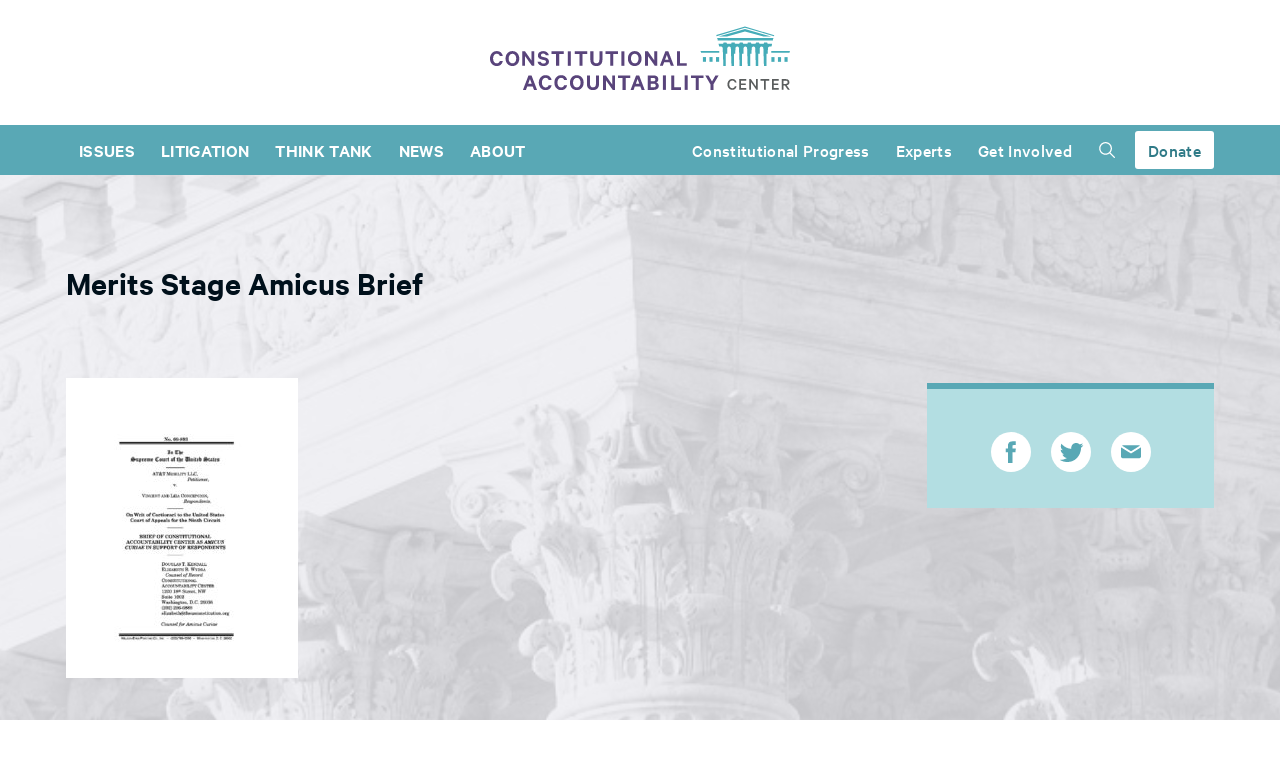

--- FILE ---
content_type: text/html; charset=UTF-8
request_url: https://www.theusconstitution.org/litigation/att-mobility-llc-v-concepcion-u-s-sup-ct/att_mobility_v_concepcion_merits_amicus_final_0-1/
body_size: 28720
content:
<!DOCTYPE html>
<html lang="en">

<head>
    <meta charset="UTF-8">
    <meta http-equiv="X-UA-Compatible" content="ie=edge"><script type="text/javascript">(window.NREUM||(NREUM={})).init={ajax:{deny_list:["bam.nr-data.net"]},feature_flags:["soft_nav"]};(window.NREUM||(NREUM={})).loader_config={licenseKey:"09c87bb76c",applicationID:"127455580",browserID:"127455838"};;/*! For license information please see nr-loader-rum-1.308.0.min.js.LICENSE.txt */
(()=>{var e,t,r={163:(e,t,r)=>{"use strict";r.d(t,{j:()=>E});var n=r(384),i=r(1741);var a=r(2555);r(860).K7.genericEvents;const s="experimental.resources",o="register",c=e=>{if(!e||"string"!=typeof e)return!1;try{document.createDocumentFragment().querySelector(e)}catch{return!1}return!0};var d=r(2614),u=r(944),l=r(8122);const f="[data-nr-mask]",g=e=>(0,l.a)(e,(()=>{const e={feature_flags:[],experimental:{allow_registered_children:!1,resources:!1},mask_selector:"*",block_selector:"[data-nr-block]",mask_input_options:{color:!1,date:!1,"datetime-local":!1,email:!1,month:!1,number:!1,range:!1,search:!1,tel:!1,text:!1,time:!1,url:!1,week:!1,textarea:!1,select:!1,password:!0}};return{ajax:{deny_list:void 0,block_internal:!0,enabled:!0,autoStart:!0},api:{get allow_registered_children(){return e.feature_flags.includes(o)||e.experimental.allow_registered_children},set allow_registered_children(t){e.experimental.allow_registered_children=t},duplicate_registered_data:!1},browser_consent_mode:{enabled:!1},distributed_tracing:{enabled:void 0,exclude_newrelic_header:void 0,cors_use_newrelic_header:void 0,cors_use_tracecontext_headers:void 0,allowed_origins:void 0},get feature_flags(){return e.feature_flags},set feature_flags(t){e.feature_flags=t},generic_events:{enabled:!0,autoStart:!0},harvest:{interval:30},jserrors:{enabled:!0,autoStart:!0},logging:{enabled:!0,autoStart:!0},metrics:{enabled:!0,autoStart:!0},obfuscate:void 0,page_action:{enabled:!0},page_view_event:{enabled:!0,autoStart:!0},page_view_timing:{enabled:!0,autoStart:!0},performance:{capture_marks:!1,capture_measures:!1,capture_detail:!0,resources:{get enabled(){return e.feature_flags.includes(s)||e.experimental.resources},set enabled(t){e.experimental.resources=t},asset_types:[],first_party_domains:[],ignore_newrelic:!0}},privacy:{cookies_enabled:!0},proxy:{assets:void 0,beacon:void 0},session:{expiresMs:d.wk,inactiveMs:d.BB},session_replay:{autoStart:!0,enabled:!1,preload:!1,sampling_rate:10,error_sampling_rate:100,collect_fonts:!1,inline_images:!1,fix_stylesheets:!0,mask_all_inputs:!0,get mask_text_selector(){return e.mask_selector},set mask_text_selector(t){c(t)?e.mask_selector="".concat(t,",").concat(f):""===t||null===t?e.mask_selector=f:(0,u.R)(5,t)},get block_class(){return"nr-block"},get ignore_class(){return"nr-ignore"},get mask_text_class(){return"nr-mask"},get block_selector(){return e.block_selector},set block_selector(t){c(t)?e.block_selector+=",".concat(t):""!==t&&(0,u.R)(6,t)},get mask_input_options(){return e.mask_input_options},set mask_input_options(t){t&&"object"==typeof t?e.mask_input_options={...t,password:!0}:(0,u.R)(7,t)}},session_trace:{enabled:!0,autoStart:!0},soft_navigations:{enabled:!0,autoStart:!0},spa:{enabled:!0,autoStart:!0},ssl:void 0,user_actions:{enabled:!0,elementAttributes:["id","className","tagName","type"]}}})());var p=r(6154),m=r(9324);let h=0;const v={buildEnv:m.F3,distMethod:m.Xs,version:m.xv,originTime:p.WN},b={consented:!1},y={appMetadata:{},get consented(){return this.session?.state?.consent||b.consented},set consented(e){b.consented=e},customTransaction:void 0,denyList:void 0,disabled:!1,harvester:void 0,isolatedBacklog:!1,isRecording:!1,loaderType:void 0,maxBytes:3e4,obfuscator:void 0,onerror:void 0,ptid:void 0,releaseIds:{},session:void 0,timeKeeper:void 0,registeredEntities:[],jsAttributesMetadata:{bytes:0},get harvestCount(){return++h}},_=e=>{const t=(0,l.a)(e,y),r=Object.keys(v).reduce((e,t)=>(e[t]={value:v[t],writable:!1,configurable:!0,enumerable:!0},e),{});return Object.defineProperties(t,r)};var w=r(5701);const x=e=>{const t=e.startsWith("http");e+="/",r.p=t?e:"https://"+e};var R=r(7836),k=r(3241);const A={accountID:void 0,trustKey:void 0,agentID:void 0,licenseKey:void 0,applicationID:void 0,xpid:void 0},S=e=>(0,l.a)(e,A),T=new Set;function E(e,t={},r,s){let{init:o,info:c,loader_config:d,runtime:u={},exposed:l=!0}=t;if(!c){const e=(0,n.pV)();o=e.init,c=e.info,d=e.loader_config}e.init=g(o||{}),e.loader_config=S(d||{}),c.jsAttributes??={},p.bv&&(c.jsAttributes.isWorker=!0),e.info=(0,a.D)(c);const f=e.init,m=[c.beacon,c.errorBeacon];T.has(e.agentIdentifier)||(f.proxy.assets&&(x(f.proxy.assets),m.push(f.proxy.assets)),f.proxy.beacon&&m.push(f.proxy.beacon),e.beacons=[...m],function(e){const t=(0,n.pV)();Object.getOwnPropertyNames(i.W.prototype).forEach(r=>{const n=i.W.prototype[r];if("function"!=typeof n||"constructor"===n)return;let a=t[r];e[r]&&!1!==e.exposed&&"micro-agent"!==e.runtime?.loaderType&&(t[r]=(...t)=>{const n=e[r](...t);return a?a(...t):n})})}(e),(0,n.US)("activatedFeatures",w.B)),u.denyList=[...f.ajax.deny_list||[],...f.ajax.block_internal?m:[]],u.ptid=e.agentIdentifier,u.loaderType=r,e.runtime=_(u),T.has(e.agentIdentifier)||(e.ee=R.ee.get(e.agentIdentifier),e.exposed=l,(0,k.W)({agentIdentifier:e.agentIdentifier,drained:!!w.B?.[e.agentIdentifier],type:"lifecycle",name:"initialize",feature:void 0,data:e.config})),T.add(e.agentIdentifier)}},384:(e,t,r)=>{"use strict";r.d(t,{NT:()=>s,US:()=>u,Zm:()=>o,bQ:()=>d,dV:()=>c,pV:()=>l});var n=r(6154),i=r(1863),a=r(1910);const s={beacon:"bam.nr-data.net",errorBeacon:"bam.nr-data.net"};function o(){return n.gm.NREUM||(n.gm.NREUM={}),void 0===n.gm.newrelic&&(n.gm.newrelic=n.gm.NREUM),n.gm.NREUM}function c(){let e=o();return e.o||(e.o={ST:n.gm.setTimeout,SI:n.gm.setImmediate||n.gm.setInterval,CT:n.gm.clearTimeout,XHR:n.gm.XMLHttpRequest,REQ:n.gm.Request,EV:n.gm.Event,PR:n.gm.Promise,MO:n.gm.MutationObserver,FETCH:n.gm.fetch,WS:n.gm.WebSocket},(0,a.i)(...Object.values(e.o))),e}function d(e,t){let r=o();r.initializedAgents??={},t.initializedAt={ms:(0,i.t)(),date:new Date},r.initializedAgents[e]=t}function u(e,t){o()[e]=t}function l(){return function(){let e=o();const t=e.info||{};e.info={beacon:s.beacon,errorBeacon:s.errorBeacon,...t}}(),function(){let e=o();const t=e.init||{};e.init={...t}}(),c(),function(){let e=o();const t=e.loader_config||{};e.loader_config={...t}}(),o()}},782:(e,t,r)=>{"use strict";r.d(t,{T:()=>n});const n=r(860).K7.pageViewTiming},860:(e,t,r)=>{"use strict";r.d(t,{$J:()=>u,K7:()=>c,P3:()=>d,XX:()=>i,Yy:()=>o,df:()=>a,qY:()=>n,v4:()=>s});const n="events",i="jserrors",a="browser/blobs",s="rum",o="browser/logs",c={ajax:"ajax",genericEvents:"generic_events",jserrors:i,logging:"logging",metrics:"metrics",pageAction:"page_action",pageViewEvent:"page_view_event",pageViewTiming:"page_view_timing",sessionReplay:"session_replay",sessionTrace:"session_trace",softNav:"soft_navigations",spa:"spa"},d={[c.pageViewEvent]:1,[c.pageViewTiming]:2,[c.metrics]:3,[c.jserrors]:4,[c.spa]:5,[c.ajax]:6,[c.sessionTrace]:7,[c.softNav]:8,[c.sessionReplay]:9,[c.logging]:10,[c.genericEvents]:11},u={[c.pageViewEvent]:s,[c.pageViewTiming]:n,[c.ajax]:n,[c.spa]:n,[c.softNav]:n,[c.metrics]:i,[c.jserrors]:i,[c.sessionTrace]:a,[c.sessionReplay]:a,[c.logging]:o,[c.genericEvents]:"ins"}},944:(e,t,r)=>{"use strict";r.d(t,{R:()=>i});var n=r(3241);function i(e,t){"function"==typeof console.debug&&(console.debug("New Relic Warning: https://github.com/newrelic/newrelic-browser-agent/blob/main/docs/warning-codes.md#".concat(e),t),(0,n.W)({agentIdentifier:null,drained:null,type:"data",name:"warn",feature:"warn",data:{code:e,secondary:t}}))}},1687:(e,t,r)=>{"use strict";r.d(t,{Ak:()=>d,Ze:()=>f,x3:()=>u});var n=r(3241),i=r(7836),a=r(3606),s=r(860),o=r(2646);const c={};function d(e,t){const r={staged:!1,priority:s.P3[t]||0};l(e),c[e].get(t)||c[e].set(t,r)}function u(e,t){e&&c[e]&&(c[e].get(t)&&c[e].delete(t),p(e,t,!1),c[e].size&&g(e))}function l(e){if(!e)throw new Error("agentIdentifier required");c[e]||(c[e]=new Map)}function f(e="",t="feature",r=!1){if(l(e),!e||!c[e].get(t)||r)return p(e,t);c[e].get(t).staged=!0,g(e)}function g(e){const t=Array.from(c[e]);t.every(([e,t])=>t.staged)&&(t.sort((e,t)=>e[1].priority-t[1].priority),t.forEach(([t])=>{c[e].delete(t),p(e,t)}))}function p(e,t,r=!0){const s=e?i.ee.get(e):i.ee,c=a.i.handlers;if(!s.aborted&&s.backlog&&c){if((0,n.W)({agentIdentifier:e,type:"lifecycle",name:"drain",feature:t}),r){const e=s.backlog[t],r=c[t];if(r){for(let t=0;e&&t<e.length;++t)m(e[t],r);Object.entries(r).forEach(([e,t])=>{Object.values(t||{}).forEach(t=>{t[0]?.on&&t[0]?.context()instanceof o.y&&t[0].on(e,t[1])})})}}s.isolatedBacklog||delete c[t],s.backlog[t]=null,s.emit("drain-"+t,[])}}function m(e,t){var r=e[1];Object.values(t[r]||{}).forEach(t=>{var r=e[0];if(t[0]===r){var n=t[1],i=e[3],a=e[2];n.apply(i,a)}})}},1738:(e,t,r)=>{"use strict";r.d(t,{U:()=>g,Y:()=>f});var n=r(3241),i=r(9908),a=r(1863),s=r(944),o=r(5701),c=r(3969),d=r(8362),u=r(860),l=r(4261);function f(e,t,r,a){const f=a||r;!f||f[e]&&f[e]!==d.d.prototype[e]||(f[e]=function(){(0,i.p)(c.xV,["API/"+e+"/called"],void 0,u.K7.metrics,r.ee),(0,n.W)({agentIdentifier:r.agentIdentifier,drained:!!o.B?.[r.agentIdentifier],type:"data",name:"api",feature:l.Pl+e,data:{}});try{return t.apply(this,arguments)}catch(e){(0,s.R)(23,e)}})}function g(e,t,r,n,s){const o=e.info;null===r?delete o.jsAttributes[t]:o.jsAttributes[t]=r,(s||null===r)&&(0,i.p)(l.Pl+n,[(0,a.t)(),t,r],void 0,"session",e.ee)}},1741:(e,t,r)=>{"use strict";r.d(t,{W:()=>a});var n=r(944),i=r(4261);class a{#e(e,...t){if(this[e]!==a.prototype[e])return this[e](...t);(0,n.R)(35,e)}addPageAction(e,t){return this.#e(i.hG,e,t)}register(e){return this.#e(i.eY,e)}recordCustomEvent(e,t){return this.#e(i.fF,e,t)}setPageViewName(e,t){return this.#e(i.Fw,e,t)}setCustomAttribute(e,t,r){return this.#e(i.cD,e,t,r)}noticeError(e,t){return this.#e(i.o5,e,t)}setUserId(e,t=!1){return this.#e(i.Dl,e,t)}setApplicationVersion(e){return this.#e(i.nb,e)}setErrorHandler(e){return this.#e(i.bt,e)}addRelease(e,t){return this.#e(i.k6,e,t)}log(e,t){return this.#e(i.$9,e,t)}start(){return this.#e(i.d3)}finished(e){return this.#e(i.BL,e)}recordReplay(){return this.#e(i.CH)}pauseReplay(){return this.#e(i.Tb)}addToTrace(e){return this.#e(i.U2,e)}setCurrentRouteName(e){return this.#e(i.PA,e)}interaction(e){return this.#e(i.dT,e)}wrapLogger(e,t,r){return this.#e(i.Wb,e,t,r)}measure(e,t){return this.#e(i.V1,e,t)}consent(e){return this.#e(i.Pv,e)}}},1863:(e,t,r)=>{"use strict";function n(){return Math.floor(performance.now())}r.d(t,{t:()=>n})},1910:(e,t,r)=>{"use strict";r.d(t,{i:()=>a});var n=r(944);const i=new Map;function a(...e){return e.every(e=>{if(i.has(e))return i.get(e);const t="function"==typeof e?e.toString():"",r=t.includes("[native code]"),a=t.includes("nrWrapper");return r||a||(0,n.R)(64,e?.name||t),i.set(e,r),r})}},2555:(e,t,r)=>{"use strict";r.d(t,{D:()=>o,f:()=>s});var n=r(384),i=r(8122);const a={beacon:n.NT.beacon,errorBeacon:n.NT.errorBeacon,licenseKey:void 0,applicationID:void 0,sa:void 0,queueTime:void 0,applicationTime:void 0,ttGuid:void 0,user:void 0,account:void 0,product:void 0,extra:void 0,jsAttributes:{},userAttributes:void 0,atts:void 0,transactionName:void 0,tNamePlain:void 0};function s(e){try{return!!e.licenseKey&&!!e.errorBeacon&&!!e.applicationID}catch(e){return!1}}const o=e=>(0,i.a)(e,a)},2614:(e,t,r)=>{"use strict";r.d(t,{BB:()=>s,H3:()=>n,g:()=>d,iL:()=>c,tS:()=>o,uh:()=>i,wk:()=>a});const n="NRBA",i="SESSION",a=144e5,s=18e5,o={STARTED:"session-started",PAUSE:"session-pause",RESET:"session-reset",RESUME:"session-resume",UPDATE:"session-update"},c={SAME_TAB:"same-tab",CROSS_TAB:"cross-tab"},d={OFF:0,FULL:1,ERROR:2}},2646:(e,t,r)=>{"use strict";r.d(t,{y:()=>n});class n{constructor(e){this.contextId=e}}},2843:(e,t,r)=>{"use strict";r.d(t,{G:()=>a,u:()=>i});var n=r(3878);function i(e,t=!1,r,i){(0,n.DD)("visibilitychange",function(){if(t)return void("hidden"===document.visibilityState&&e());e(document.visibilityState)},r,i)}function a(e,t,r){(0,n.sp)("pagehide",e,t,r)}},3241:(e,t,r)=>{"use strict";r.d(t,{W:()=>a});var n=r(6154);const i="newrelic";function a(e={}){try{n.gm.dispatchEvent(new CustomEvent(i,{detail:e}))}catch(e){}}},3606:(e,t,r)=>{"use strict";r.d(t,{i:()=>a});var n=r(9908);a.on=s;var i=a.handlers={};function a(e,t,r,a){s(a||n.d,i,e,t,r)}function s(e,t,r,i,a){a||(a="feature"),e||(e=n.d);var s=t[a]=t[a]||{};(s[r]=s[r]||[]).push([e,i])}},3878:(e,t,r)=>{"use strict";function n(e,t){return{capture:e,passive:!1,signal:t}}function i(e,t,r=!1,i){window.addEventListener(e,t,n(r,i))}function a(e,t,r=!1,i){document.addEventListener(e,t,n(r,i))}r.d(t,{DD:()=>a,jT:()=>n,sp:()=>i})},3969:(e,t,r)=>{"use strict";r.d(t,{TZ:()=>n,XG:()=>o,rs:()=>i,xV:()=>s,z_:()=>a});const n=r(860).K7.metrics,i="sm",a="cm",s="storeSupportabilityMetrics",o="storeEventMetrics"},4234:(e,t,r)=>{"use strict";r.d(t,{W:()=>a});var n=r(7836),i=r(1687);class a{constructor(e,t){this.agentIdentifier=e,this.ee=n.ee.get(e),this.featureName=t,this.blocked=!1}deregisterDrain(){(0,i.x3)(this.agentIdentifier,this.featureName)}}},4261:(e,t,r)=>{"use strict";r.d(t,{$9:()=>d,BL:()=>o,CH:()=>g,Dl:()=>_,Fw:()=>y,PA:()=>h,Pl:()=>n,Pv:()=>k,Tb:()=>l,U2:()=>a,V1:()=>R,Wb:()=>x,bt:()=>b,cD:()=>v,d3:()=>w,dT:()=>c,eY:()=>p,fF:()=>f,hG:()=>i,k6:()=>s,nb:()=>m,o5:()=>u});const n="api-",i="addPageAction",a="addToTrace",s="addRelease",o="finished",c="interaction",d="log",u="noticeError",l="pauseReplay",f="recordCustomEvent",g="recordReplay",p="register",m="setApplicationVersion",h="setCurrentRouteName",v="setCustomAttribute",b="setErrorHandler",y="setPageViewName",_="setUserId",w="start",x="wrapLogger",R="measure",k="consent"},5289:(e,t,r)=>{"use strict";r.d(t,{GG:()=>s,Qr:()=>c,sB:()=>o});var n=r(3878),i=r(6389);function a(){return"undefined"==typeof document||"complete"===document.readyState}function s(e,t){if(a())return e();const r=(0,i.J)(e),s=setInterval(()=>{a()&&(clearInterval(s),r())},500);(0,n.sp)("load",r,t)}function o(e){if(a())return e();(0,n.DD)("DOMContentLoaded",e)}function c(e){if(a())return e();(0,n.sp)("popstate",e)}},5607:(e,t,r)=>{"use strict";r.d(t,{W:()=>n});const n=(0,r(9566).bz)()},5701:(e,t,r)=>{"use strict";r.d(t,{B:()=>a,t:()=>s});var n=r(3241);const i=new Set,a={};function s(e,t){const r=t.agentIdentifier;a[r]??={},e&&"object"==typeof e&&(i.has(r)||(t.ee.emit("rumresp",[e]),a[r]=e,i.add(r),(0,n.W)({agentIdentifier:r,loaded:!0,drained:!0,type:"lifecycle",name:"load",feature:void 0,data:e})))}},6154:(e,t,r)=>{"use strict";r.d(t,{OF:()=>c,RI:()=>i,WN:()=>u,bv:()=>a,eN:()=>l,gm:()=>s,mw:()=>o,sb:()=>d});var n=r(1863);const i="undefined"!=typeof window&&!!window.document,a="undefined"!=typeof WorkerGlobalScope&&("undefined"!=typeof self&&self instanceof WorkerGlobalScope&&self.navigator instanceof WorkerNavigator||"undefined"!=typeof globalThis&&globalThis instanceof WorkerGlobalScope&&globalThis.navigator instanceof WorkerNavigator),s=i?window:"undefined"!=typeof WorkerGlobalScope&&("undefined"!=typeof self&&self instanceof WorkerGlobalScope&&self||"undefined"!=typeof globalThis&&globalThis instanceof WorkerGlobalScope&&globalThis),o=Boolean("hidden"===s?.document?.visibilityState),c=/iPad|iPhone|iPod/.test(s.navigator?.userAgent),d=c&&"undefined"==typeof SharedWorker,u=((()=>{const e=s.navigator?.userAgent?.match(/Firefox[/\s](\d+\.\d+)/);Array.isArray(e)&&e.length>=2&&e[1]})(),Date.now()-(0,n.t)()),l=()=>"undefined"!=typeof PerformanceNavigationTiming&&s?.performance?.getEntriesByType("navigation")?.[0]?.responseStart},6389:(e,t,r)=>{"use strict";function n(e,t=500,r={}){const n=r?.leading||!1;let i;return(...r)=>{n&&void 0===i&&(e.apply(this,r),i=setTimeout(()=>{i=clearTimeout(i)},t)),n||(clearTimeout(i),i=setTimeout(()=>{e.apply(this,r)},t))}}function i(e){let t=!1;return(...r)=>{t||(t=!0,e.apply(this,r))}}r.d(t,{J:()=>i,s:()=>n})},6630:(e,t,r)=>{"use strict";r.d(t,{T:()=>n});const n=r(860).K7.pageViewEvent},7699:(e,t,r)=>{"use strict";r.d(t,{It:()=>a,KC:()=>o,No:()=>i,qh:()=>s});var n=r(860);const i=16e3,a=1e6,s="SESSION_ERROR",o={[n.K7.logging]:!0,[n.K7.genericEvents]:!1,[n.K7.jserrors]:!1,[n.K7.ajax]:!1}},7836:(e,t,r)=>{"use strict";r.d(t,{P:()=>o,ee:()=>c});var n=r(384),i=r(8990),a=r(2646),s=r(5607);const o="nr@context:".concat(s.W),c=function e(t,r){var n={},s={},u={},l=!1;try{l=16===r.length&&d.initializedAgents?.[r]?.runtime.isolatedBacklog}catch(e){}var f={on:p,addEventListener:p,removeEventListener:function(e,t){var r=n[e];if(!r)return;for(var i=0;i<r.length;i++)r[i]===t&&r.splice(i,1)},emit:function(e,r,n,i,a){!1!==a&&(a=!0);if(c.aborted&&!i)return;t&&a&&t.emit(e,r,n);var o=g(n);m(e).forEach(e=>{e.apply(o,r)});var d=v()[s[e]];d&&d.push([f,e,r,o]);return o},get:h,listeners:m,context:g,buffer:function(e,t){const r=v();if(t=t||"feature",f.aborted)return;Object.entries(e||{}).forEach(([e,n])=>{s[n]=t,t in r||(r[t]=[])})},abort:function(){f._aborted=!0,Object.keys(f.backlog).forEach(e=>{delete f.backlog[e]})},isBuffering:function(e){return!!v()[s[e]]},debugId:r,backlog:l?{}:t&&"object"==typeof t.backlog?t.backlog:{},isolatedBacklog:l};return Object.defineProperty(f,"aborted",{get:()=>{let e=f._aborted||!1;return e||(t&&(e=t.aborted),e)}}),f;function g(e){return e&&e instanceof a.y?e:e?(0,i.I)(e,o,()=>new a.y(o)):new a.y(o)}function p(e,t){n[e]=m(e).concat(t)}function m(e){return n[e]||[]}function h(t){return u[t]=u[t]||e(f,t)}function v(){return f.backlog}}(void 0,"globalEE"),d=(0,n.Zm)();d.ee||(d.ee=c)},8122:(e,t,r)=>{"use strict";r.d(t,{a:()=>i});var n=r(944);function i(e,t){try{if(!e||"object"!=typeof e)return(0,n.R)(3);if(!t||"object"!=typeof t)return(0,n.R)(4);const r=Object.create(Object.getPrototypeOf(t),Object.getOwnPropertyDescriptors(t)),a=0===Object.keys(r).length?e:r;for(let s in a)if(void 0!==e[s])try{if(null===e[s]){r[s]=null;continue}Array.isArray(e[s])&&Array.isArray(t[s])?r[s]=Array.from(new Set([...e[s],...t[s]])):"object"==typeof e[s]&&"object"==typeof t[s]?r[s]=i(e[s],t[s]):r[s]=e[s]}catch(e){r[s]||(0,n.R)(1,e)}return r}catch(e){(0,n.R)(2,e)}}},8362:(e,t,r)=>{"use strict";r.d(t,{d:()=>a});var n=r(9566),i=r(1741);class a extends i.W{agentIdentifier=(0,n.LA)(16)}},8374:(e,t,r)=>{r.nc=(()=>{try{return document?.currentScript?.nonce}catch(e){}return""})()},8990:(e,t,r)=>{"use strict";r.d(t,{I:()=>i});var n=Object.prototype.hasOwnProperty;function i(e,t,r){if(n.call(e,t))return e[t];var i=r();if(Object.defineProperty&&Object.keys)try{return Object.defineProperty(e,t,{value:i,writable:!0,enumerable:!1}),i}catch(e){}return e[t]=i,i}},9324:(e,t,r)=>{"use strict";r.d(t,{F3:()=>i,Xs:()=>a,xv:()=>n});const n="1.308.0",i="PROD",a="CDN"},9566:(e,t,r)=>{"use strict";r.d(t,{LA:()=>o,bz:()=>s});var n=r(6154);const i="xxxxxxxx-xxxx-4xxx-yxxx-xxxxxxxxxxxx";function a(e,t){return e?15&e[t]:16*Math.random()|0}function s(){const e=n.gm?.crypto||n.gm?.msCrypto;let t,r=0;return e&&e.getRandomValues&&(t=e.getRandomValues(new Uint8Array(30))),i.split("").map(e=>"x"===e?a(t,r++).toString(16):"y"===e?(3&a()|8).toString(16):e).join("")}function o(e){const t=n.gm?.crypto||n.gm?.msCrypto;let r,i=0;t&&t.getRandomValues&&(r=t.getRandomValues(new Uint8Array(e)));const s=[];for(var o=0;o<e;o++)s.push(a(r,i++).toString(16));return s.join("")}},9908:(e,t,r)=>{"use strict";r.d(t,{d:()=>n,p:()=>i});var n=r(7836).ee.get("handle");function i(e,t,r,i,a){a?(a.buffer([e],i),a.emit(e,t,r)):(n.buffer([e],i),n.emit(e,t,r))}}},n={};function i(e){var t=n[e];if(void 0!==t)return t.exports;var a=n[e]={exports:{}};return r[e](a,a.exports,i),a.exports}i.m=r,i.d=(e,t)=>{for(var r in t)i.o(t,r)&&!i.o(e,r)&&Object.defineProperty(e,r,{enumerable:!0,get:t[r]})},i.f={},i.e=e=>Promise.all(Object.keys(i.f).reduce((t,r)=>(i.f[r](e,t),t),[])),i.u=e=>"nr-rum-1.308.0.min.js",i.o=(e,t)=>Object.prototype.hasOwnProperty.call(e,t),e={},t="NRBA-1.308.0.PROD:",i.l=(r,n,a,s)=>{if(e[r])e[r].push(n);else{var o,c;if(void 0!==a)for(var d=document.getElementsByTagName("script"),u=0;u<d.length;u++){var l=d[u];if(l.getAttribute("src")==r||l.getAttribute("data-webpack")==t+a){o=l;break}}if(!o){c=!0;var f={296:"sha512-+MIMDsOcckGXa1EdWHqFNv7P+JUkd5kQwCBr3KE6uCvnsBNUrdSt4a/3/L4j4TxtnaMNjHpza2/erNQbpacJQA=="};(o=document.createElement("script")).charset="utf-8",i.nc&&o.setAttribute("nonce",i.nc),o.setAttribute("data-webpack",t+a),o.src=r,0!==o.src.indexOf(window.location.origin+"/")&&(o.crossOrigin="anonymous"),f[s]&&(o.integrity=f[s])}e[r]=[n];var g=(t,n)=>{o.onerror=o.onload=null,clearTimeout(p);var i=e[r];if(delete e[r],o.parentNode&&o.parentNode.removeChild(o),i&&i.forEach(e=>e(n)),t)return t(n)},p=setTimeout(g.bind(null,void 0,{type:"timeout",target:o}),12e4);o.onerror=g.bind(null,o.onerror),o.onload=g.bind(null,o.onload),c&&document.head.appendChild(o)}},i.r=e=>{"undefined"!=typeof Symbol&&Symbol.toStringTag&&Object.defineProperty(e,Symbol.toStringTag,{value:"Module"}),Object.defineProperty(e,"__esModule",{value:!0})},i.p="https://js-agent.newrelic.com/",(()=>{var e={374:0,840:0};i.f.j=(t,r)=>{var n=i.o(e,t)?e[t]:void 0;if(0!==n)if(n)r.push(n[2]);else{var a=new Promise((r,i)=>n=e[t]=[r,i]);r.push(n[2]=a);var s=i.p+i.u(t),o=new Error;i.l(s,r=>{if(i.o(e,t)&&(0!==(n=e[t])&&(e[t]=void 0),n)){var a=r&&("load"===r.type?"missing":r.type),s=r&&r.target&&r.target.src;o.message="Loading chunk "+t+" failed: ("+a+": "+s+")",o.name="ChunkLoadError",o.type=a,o.request=s,n[1](o)}},"chunk-"+t,t)}};var t=(t,r)=>{var n,a,[s,o,c]=r,d=0;if(s.some(t=>0!==e[t])){for(n in o)i.o(o,n)&&(i.m[n]=o[n]);if(c)c(i)}for(t&&t(r);d<s.length;d++)a=s[d],i.o(e,a)&&e[a]&&e[a][0](),e[a]=0},r=self["webpackChunk:NRBA-1.308.0.PROD"]=self["webpackChunk:NRBA-1.308.0.PROD"]||[];r.forEach(t.bind(null,0)),r.push=t.bind(null,r.push.bind(r))})(),(()=>{"use strict";i(8374);var e=i(8362),t=i(860);const r=Object.values(t.K7);var n=i(163);var a=i(9908),s=i(1863),o=i(4261),c=i(1738);var d=i(1687),u=i(4234),l=i(5289),f=i(6154),g=i(944),p=i(384);const m=e=>f.RI&&!0===e?.privacy.cookies_enabled;function h(e){return!!(0,p.dV)().o.MO&&m(e)&&!0===e?.session_trace.enabled}var v=i(6389),b=i(7699);class y extends u.W{constructor(e,t){super(e.agentIdentifier,t),this.agentRef=e,this.abortHandler=void 0,this.featAggregate=void 0,this.loadedSuccessfully=void 0,this.onAggregateImported=new Promise(e=>{this.loadedSuccessfully=e}),this.deferred=Promise.resolve(),!1===e.init[this.featureName].autoStart?this.deferred=new Promise((t,r)=>{this.ee.on("manual-start-all",(0,v.J)(()=>{(0,d.Ak)(e.agentIdentifier,this.featureName),t()}))}):(0,d.Ak)(e.agentIdentifier,t)}importAggregator(e,t,r={}){if(this.featAggregate)return;const n=async()=>{let n;await this.deferred;try{if(m(e.init)){const{setupAgentSession:t}=await i.e(296).then(i.bind(i,3305));n=t(e)}}catch(e){(0,g.R)(20,e),this.ee.emit("internal-error",[e]),(0,a.p)(b.qh,[e],void 0,this.featureName,this.ee)}try{if(!this.#t(this.featureName,n,e.init))return(0,d.Ze)(this.agentIdentifier,this.featureName),void this.loadedSuccessfully(!1);const{Aggregate:i}=await t();this.featAggregate=new i(e,r),e.runtime.harvester.initializedAggregates.push(this.featAggregate),this.loadedSuccessfully(!0)}catch(e){(0,g.R)(34,e),this.abortHandler?.(),(0,d.Ze)(this.agentIdentifier,this.featureName,!0),this.loadedSuccessfully(!1),this.ee&&this.ee.abort()}};f.RI?(0,l.GG)(()=>n(),!0):n()}#t(e,r,n){if(this.blocked)return!1;switch(e){case t.K7.sessionReplay:return h(n)&&!!r;case t.K7.sessionTrace:return!!r;default:return!0}}}var _=i(6630),w=i(2614),x=i(3241);class R extends y{static featureName=_.T;constructor(e){var t;super(e,_.T),this.setupInspectionEvents(e.agentIdentifier),t=e,(0,c.Y)(o.Fw,function(e,r){"string"==typeof e&&("/"!==e.charAt(0)&&(e="/"+e),t.runtime.customTransaction=(r||"http://custom.transaction")+e,(0,a.p)(o.Pl+o.Fw,[(0,s.t)()],void 0,void 0,t.ee))},t),this.importAggregator(e,()=>i.e(296).then(i.bind(i,3943)))}setupInspectionEvents(e){const t=(t,r)=>{t&&(0,x.W)({agentIdentifier:e,timeStamp:t.timeStamp,loaded:"complete"===t.target.readyState,type:"window",name:r,data:t.target.location+""})};(0,l.sB)(e=>{t(e,"DOMContentLoaded")}),(0,l.GG)(e=>{t(e,"load")}),(0,l.Qr)(e=>{t(e,"navigate")}),this.ee.on(w.tS.UPDATE,(t,r)=>{(0,x.W)({agentIdentifier:e,type:"lifecycle",name:"session",data:r})})}}class k extends e.d{constructor(e){var t;(super(),f.gm)?(this.features={},(0,p.bQ)(this.agentIdentifier,this),this.desiredFeatures=new Set(e.features||[]),this.desiredFeatures.add(R),(0,n.j)(this,e,e.loaderType||"agent"),t=this,(0,c.Y)(o.cD,function(e,r,n=!1){if("string"==typeof e){if(["string","number","boolean"].includes(typeof r)||null===r)return(0,c.U)(t,e,r,o.cD,n);(0,g.R)(40,typeof r)}else(0,g.R)(39,typeof e)},t),function(e){(0,c.Y)(o.Dl,function(t,r=!1){if("string"!=typeof t&&null!==t)return void(0,g.R)(41,typeof t);const n=e.info.jsAttributes["enduser.id"];r&&null!=n&&n!==t?(0,a.p)(o.Pl+"setUserIdAndResetSession",[t],void 0,"session",e.ee):(0,c.U)(e,"enduser.id",t,o.Dl,!0)},e)}(this),function(e){(0,c.Y)(o.nb,function(t){if("string"==typeof t||null===t)return(0,c.U)(e,"application.version",t,o.nb,!1);(0,g.R)(42,typeof t)},e)}(this),function(e){(0,c.Y)(o.d3,function(){e.ee.emit("manual-start-all")},e)}(this),function(e){(0,c.Y)(o.Pv,function(t=!0){if("boolean"==typeof t){if((0,a.p)(o.Pl+o.Pv,[t],void 0,"session",e.ee),e.runtime.consented=t,t){const t=e.features.page_view_event;t.onAggregateImported.then(e=>{const r=t.featAggregate;e&&!r.sentRum&&r.sendRum()})}}else(0,g.R)(65,typeof t)},e)}(this),this.run()):(0,g.R)(21)}get config(){return{info:this.info,init:this.init,loader_config:this.loader_config,runtime:this.runtime}}get api(){return this}run(){try{const e=function(e){const t={};return r.forEach(r=>{t[r]=!!e[r]?.enabled}),t}(this.init),n=[...this.desiredFeatures];n.sort((e,r)=>t.P3[e.featureName]-t.P3[r.featureName]),n.forEach(r=>{if(!e[r.featureName]&&r.featureName!==t.K7.pageViewEvent)return;if(r.featureName===t.K7.spa)return void(0,g.R)(67);const n=function(e){switch(e){case t.K7.ajax:return[t.K7.jserrors];case t.K7.sessionTrace:return[t.K7.ajax,t.K7.pageViewEvent];case t.K7.sessionReplay:return[t.K7.sessionTrace];case t.K7.pageViewTiming:return[t.K7.pageViewEvent];default:return[]}}(r.featureName).filter(e=>!(e in this.features));n.length>0&&(0,g.R)(36,{targetFeature:r.featureName,missingDependencies:n}),this.features[r.featureName]=new r(this)})}catch(e){(0,g.R)(22,e);for(const e in this.features)this.features[e].abortHandler?.();const t=(0,p.Zm)();delete t.initializedAgents[this.agentIdentifier]?.features,delete this.sharedAggregator;return t.ee.get(this.agentIdentifier).abort(),!1}}}var A=i(2843),S=i(782);class T extends y{static featureName=S.T;constructor(e){super(e,S.T),f.RI&&((0,A.u)(()=>(0,a.p)("docHidden",[(0,s.t)()],void 0,S.T,this.ee),!0),(0,A.G)(()=>(0,a.p)("winPagehide",[(0,s.t)()],void 0,S.T,this.ee)),this.importAggregator(e,()=>i.e(296).then(i.bind(i,2117))))}}var E=i(3969);class I extends y{static featureName=E.TZ;constructor(e){super(e,E.TZ),f.RI&&document.addEventListener("securitypolicyviolation",e=>{(0,a.p)(E.xV,["Generic/CSPViolation/Detected"],void 0,this.featureName,this.ee)}),this.importAggregator(e,()=>i.e(296).then(i.bind(i,9623)))}}new k({features:[R,T,I],loaderType:"lite"})})()})();</script>
    <meta name="viewport" content="width=device-width, initial-scale=1.0">
    <meta name='robots' content='index, follow, max-image-preview:large, max-snippet:-1, max-video-preview:-1' />

	<!-- This site is optimized with the Yoast SEO plugin v22.4 - https://yoast.com/wordpress/plugins/seo/ -->
	<title>Merits Stage Amicus Brief | Constitutional Accountability Center</title>
	<link rel="canonical" href="https://www.theusconstitution.org/litigation/att-mobility-llc-v-concepcion-u-s-sup-ct/att_mobility_v_concepcion_merits_amicus_final_0-1/" />
	<meta property="og:locale" content="en_US" />
	<meta property="og:type" content="article" />
	<meta property="og:title" content="Merits Stage Amicus Brief | Constitutional Accountability Center" />
	<meta property="og:url" content="https://www.theusconstitution.org/litigation/att-mobility-llc-v-concepcion-u-s-sup-ct/att_mobility_v_concepcion_merits_amicus_final_0-1/" />
	<meta property="og:site_name" content="Constitutional Accountability Center" />
	<meta property="article:publisher" content="https://www.facebook.com/ConstitutionalAccountability/" />
	<meta property="article:modified_time" content="2018-01-18T20:51:59+00:00" />
	<meta name="twitter:card" content="summary_large_image" />
	<meta name="twitter:site" content="@MyConstitution" />
	<script type="application/ld+json" class="yoast-schema-graph">{"@context":"https://schema.org","@graph":[{"@type":"WebPage","@id":"https://www.theusconstitution.org/litigation/att-mobility-llc-v-concepcion-u-s-sup-ct/att_mobility_v_concepcion_merits_amicus_final_0-1/","url":"https://www.theusconstitution.org/litigation/att-mobility-llc-v-concepcion-u-s-sup-ct/att_mobility_v_concepcion_merits_amicus_final_0-1/","name":"Merits Stage Amicus Brief | Constitutional Accountability Center","isPartOf":{"@id":"https://www.theusconstitution.org/#website"},"primaryImageOfPage":{"@id":"https://www.theusconstitution.org/litigation/att-mobility-llc-v-concepcion-u-s-sup-ct/att_mobility_v_concepcion_merits_amicus_final_0-1/#primaryimage"},"image":{"@id":"https://www.theusconstitution.org/litigation/att-mobility-llc-v-concepcion-u-s-sup-ct/att_mobility_v_concepcion_merits_amicus_final_0-1/#primaryimage"},"thumbnailUrl":"https://www.theusconstitution.org/wp-content/uploads/2017/12/ATT_Mobility_v_Concepcion_Merits_Amicus_Final_0-1-pdf.jpg","datePublished":"2017-12-14T13:13:27+00:00","dateModified":"2018-01-18T20:51:59+00:00","breadcrumb":{"@id":"https://www.theusconstitution.org/litigation/att-mobility-llc-v-concepcion-u-s-sup-ct/att_mobility_v_concepcion_merits_amicus_final_0-1/#breadcrumb"},"inLanguage":"en-US","potentialAction":[{"@type":"ReadAction","target":["https://www.theusconstitution.org/litigation/att-mobility-llc-v-concepcion-u-s-sup-ct/att_mobility_v_concepcion_merits_amicus_final_0-1/"]}]},{"@type":"ImageObject","inLanguage":"en-US","@id":"https://www.theusconstitution.org/litigation/att-mobility-llc-v-concepcion-u-s-sup-ct/att_mobility_v_concepcion_merits_amicus_final_0-1/#primaryimage","url":"https://www.theusconstitution.org/wp-content/uploads/2017/12/ATT_Mobility_v_Concepcion_Merits_Amicus_Final_0-1-pdf.jpg","contentUrl":"https://www.theusconstitution.org/wp-content/uploads/2017/12/ATT_Mobility_v_Concepcion_Merits_Amicus_Final_0-1-pdf.jpg"},{"@type":"BreadcrumbList","@id":"https://www.theusconstitution.org/litigation/att-mobility-llc-v-concepcion-u-s-sup-ct/att_mobility_v_concepcion_merits_amicus_final_0-1/#breadcrumb","itemListElement":[{"@type":"ListItem","position":1,"name":"Home","item":"https://www.theusconstitution.org/"},{"@type":"ListItem","position":2,"name":"AT&#038;T Mobility, LLC. v. Concepcion","item":"https://www.theusconstitution.org/litigation/att-mobility-llc-v-concepcion-u-s-sup-ct/"},{"@type":"ListItem","position":3,"name":"Merits Stage Amicus Brief"}]},{"@type":"WebSite","@id":"https://www.theusconstitution.org/#website","url":"https://www.theusconstitution.org/","name":"Constitutional Accountability Center","description":"","potentialAction":[{"@type":"SearchAction","target":{"@type":"EntryPoint","urlTemplate":"https://www.theusconstitution.org/?s={search_term_string}"},"query-input":"required name=search_term_string"}],"inLanguage":"en-US"}]}</script>
	<!-- / Yoast SEO plugin. -->


<link rel='dns-prefetch' href='//www.theusconstitution.org' />
<script type="text/javascript">
/* <![CDATA[ */
window._wpemojiSettings = {"baseUrl":"https:\/\/s.w.org\/images\/core\/emoji\/15.0.3\/72x72\/","ext":".png","svgUrl":"https:\/\/s.w.org\/images\/core\/emoji\/15.0.3\/svg\/","svgExt":".svg","source":{"concatemoji":"https:\/\/www.theusconstitution.org\/wp-includes\/js\/wp-emoji-release.min.js?ver=6.5.2"}};
/*! This file is auto-generated */
!function(i,n){var o,s,e;function c(e){try{var t={supportTests:e,timestamp:(new Date).valueOf()};sessionStorage.setItem(o,JSON.stringify(t))}catch(e){}}function p(e,t,n){e.clearRect(0,0,e.canvas.width,e.canvas.height),e.fillText(t,0,0);var t=new Uint32Array(e.getImageData(0,0,e.canvas.width,e.canvas.height).data),r=(e.clearRect(0,0,e.canvas.width,e.canvas.height),e.fillText(n,0,0),new Uint32Array(e.getImageData(0,0,e.canvas.width,e.canvas.height).data));return t.every(function(e,t){return e===r[t]})}function u(e,t,n){switch(t){case"flag":return n(e,"\ud83c\udff3\ufe0f\u200d\u26a7\ufe0f","\ud83c\udff3\ufe0f\u200b\u26a7\ufe0f")?!1:!n(e,"\ud83c\uddfa\ud83c\uddf3","\ud83c\uddfa\u200b\ud83c\uddf3")&&!n(e,"\ud83c\udff4\udb40\udc67\udb40\udc62\udb40\udc65\udb40\udc6e\udb40\udc67\udb40\udc7f","\ud83c\udff4\u200b\udb40\udc67\u200b\udb40\udc62\u200b\udb40\udc65\u200b\udb40\udc6e\u200b\udb40\udc67\u200b\udb40\udc7f");case"emoji":return!n(e,"\ud83d\udc26\u200d\u2b1b","\ud83d\udc26\u200b\u2b1b")}return!1}function f(e,t,n){var r="undefined"!=typeof WorkerGlobalScope&&self instanceof WorkerGlobalScope?new OffscreenCanvas(300,150):i.createElement("canvas"),a=r.getContext("2d",{willReadFrequently:!0}),o=(a.textBaseline="top",a.font="600 32px Arial",{});return e.forEach(function(e){o[e]=t(a,e,n)}),o}function t(e){var t=i.createElement("script");t.src=e,t.defer=!0,i.head.appendChild(t)}"undefined"!=typeof Promise&&(o="wpEmojiSettingsSupports",s=["flag","emoji"],n.supports={everything:!0,everythingExceptFlag:!0},e=new Promise(function(e){i.addEventListener("DOMContentLoaded",e,{once:!0})}),new Promise(function(t){var n=function(){try{var e=JSON.parse(sessionStorage.getItem(o));if("object"==typeof e&&"number"==typeof e.timestamp&&(new Date).valueOf()<e.timestamp+604800&&"object"==typeof e.supportTests)return e.supportTests}catch(e){}return null}();if(!n){if("undefined"!=typeof Worker&&"undefined"!=typeof OffscreenCanvas&&"undefined"!=typeof URL&&URL.createObjectURL&&"undefined"!=typeof Blob)try{var e="postMessage("+f.toString()+"("+[JSON.stringify(s),u.toString(),p.toString()].join(",")+"));",r=new Blob([e],{type:"text/javascript"}),a=new Worker(URL.createObjectURL(r),{name:"wpTestEmojiSupports"});return void(a.onmessage=function(e){c(n=e.data),a.terminate(),t(n)})}catch(e){}c(n=f(s,u,p))}t(n)}).then(function(e){for(var t in e)n.supports[t]=e[t],n.supports.everything=n.supports.everything&&n.supports[t],"flag"!==t&&(n.supports.everythingExceptFlag=n.supports.everythingExceptFlag&&n.supports[t]);n.supports.everythingExceptFlag=n.supports.everythingExceptFlag&&!n.supports.flag,n.DOMReady=!1,n.readyCallback=function(){n.DOMReady=!0}}).then(function(){return e}).then(function(){var e;n.supports.everything||(n.readyCallback(),(e=n.source||{}).concatemoji?t(e.concatemoji):e.wpemoji&&e.twemoji&&(t(e.twemoji),t(e.wpemoji)))}))}((window,document),window._wpemojiSettings);
/* ]]> */
</script>
<style id='wp-emoji-styles-inline-css' type='text/css'>

	img.wp-smiley, img.emoji {
		display: inline !important;
		border: none !important;
		box-shadow: none !important;
		height: 1em !important;
		width: 1em !important;
		margin: 0 0.07em !important;
		vertical-align: -0.1em !important;
		background: none !important;
		padding: 0 !important;
	}
</style>
<link rel='stylesheet' id='wp-block-library-css' href='https://www.theusconstitution.org/wp-includes/css/dist/block-library/style.min.css?ver=6.5.2' type='text/css' media='all' />
<style id='classic-theme-styles-inline-css' type='text/css'>
/*! This file is auto-generated */
.wp-block-button__link{color:#fff;background-color:#32373c;border-radius:9999px;box-shadow:none;text-decoration:none;padding:calc(.667em + 2px) calc(1.333em + 2px);font-size:1.125em}.wp-block-file__button{background:#32373c;color:#fff;text-decoration:none}
</style>
<style id='global-styles-inline-css' type='text/css'>
body{--wp--preset--color--black: #000000;--wp--preset--color--cyan-bluish-gray: #abb8c3;--wp--preset--color--white: #ffffff;--wp--preset--color--pale-pink: #f78da7;--wp--preset--color--vivid-red: #cf2e2e;--wp--preset--color--luminous-vivid-orange: #ff6900;--wp--preset--color--luminous-vivid-amber: #fcb900;--wp--preset--color--light-green-cyan: #7bdcb5;--wp--preset--color--vivid-green-cyan: #00d084;--wp--preset--color--pale-cyan-blue: #8ed1fc;--wp--preset--color--vivid-cyan-blue: #0693e3;--wp--preset--color--vivid-purple: #9b51e0;--wp--preset--gradient--vivid-cyan-blue-to-vivid-purple: linear-gradient(135deg,rgba(6,147,227,1) 0%,rgb(155,81,224) 100%);--wp--preset--gradient--light-green-cyan-to-vivid-green-cyan: linear-gradient(135deg,rgb(122,220,180) 0%,rgb(0,208,130) 100%);--wp--preset--gradient--luminous-vivid-amber-to-luminous-vivid-orange: linear-gradient(135deg,rgba(252,185,0,1) 0%,rgba(255,105,0,1) 100%);--wp--preset--gradient--luminous-vivid-orange-to-vivid-red: linear-gradient(135deg,rgba(255,105,0,1) 0%,rgb(207,46,46) 100%);--wp--preset--gradient--very-light-gray-to-cyan-bluish-gray: linear-gradient(135deg,rgb(238,238,238) 0%,rgb(169,184,195) 100%);--wp--preset--gradient--cool-to-warm-spectrum: linear-gradient(135deg,rgb(74,234,220) 0%,rgb(151,120,209) 20%,rgb(207,42,186) 40%,rgb(238,44,130) 60%,rgb(251,105,98) 80%,rgb(254,248,76) 100%);--wp--preset--gradient--blush-light-purple: linear-gradient(135deg,rgb(255,206,236) 0%,rgb(152,150,240) 100%);--wp--preset--gradient--blush-bordeaux: linear-gradient(135deg,rgb(254,205,165) 0%,rgb(254,45,45) 50%,rgb(107,0,62) 100%);--wp--preset--gradient--luminous-dusk: linear-gradient(135deg,rgb(255,203,112) 0%,rgb(199,81,192) 50%,rgb(65,88,208) 100%);--wp--preset--gradient--pale-ocean: linear-gradient(135deg,rgb(255,245,203) 0%,rgb(182,227,212) 50%,rgb(51,167,181) 100%);--wp--preset--gradient--electric-grass: linear-gradient(135deg,rgb(202,248,128) 0%,rgb(113,206,126) 100%);--wp--preset--gradient--midnight: linear-gradient(135deg,rgb(2,3,129) 0%,rgb(40,116,252) 100%);--wp--preset--font-size--small: 13px;--wp--preset--font-size--medium: 20px;--wp--preset--font-size--large: 36px;--wp--preset--font-size--x-large: 42px;--wp--preset--spacing--20: 0.44rem;--wp--preset--spacing--30: 0.67rem;--wp--preset--spacing--40: 1rem;--wp--preset--spacing--50: 1.5rem;--wp--preset--spacing--60: 2.25rem;--wp--preset--spacing--70: 3.38rem;--wp--preset--spacing--80: 5.06rem;--wp--preset--shadow--natural: 6px 6px 9px rgba(0, 0, 0, 0.2);--wp--preset--shadow--deep: 12px 12px 50px rgba(0, 0, 0, 0.4);--wp--preset--shadow--sharp: 6px 6px 0px rgba(0, 0, 0, 0.2);--wp--preset--shadow--outlined: 6px 6px 0px -3px rgba(255, 255, 255, 1), 6px 6px rgba(0, 0, 0, 1);--wp--preset--shadow--crisp: 6px 6px 0px rgba(0, 0, 0, 1);}:where(.is-layout-flex){gap: 0.5em;}:where(.is-layout-grid){gap: 0.5em;}body .is-layout-flow > .alignleft{float: left;margin-inline-start: 0;margin-inline-end: 2em;}body .is-layout-flow > .alignright{float: right;margin-inline-start: 2em;margin-inline-end: 0;}body .is-layout-flow > .aligncenter{margin-left: auto !important;margin-right: auto !important;}body .is-layout-constrained > .alignleft{float: left;margin-inline-start: 0;margin-inline-end: 2em;}body .is-layout-constrained > .alignright{float: right;margin-inline-start: 2em;margin-inline-end: 0;}body .is-layout-constrained > .aligncenter{margin-left: auto !important;margin-right: auto !important;}body .is-layout-constrained > :where(:not(.alignleft):not(.alignright):not(.alignfull)){max-width: var(--wp--style--global--content-size);margin-left: auto !important;margin-right: auto !important;}body .is-layout-constrained > .alignwide{max-width: var(--wp--style--global--wide-size);}body .is-layout-flex{display: flex;}body .is-layout-flex{flex-wrap: wrap;align-items: center;}body .is-layout-flex > *{margin: 0;}body .is-layout-grid{display: grid;}body .is-layout-grid > *{margin: 0;}:where(.wp-block-columns.is-layout-flex){gap: 2em;}:where(.wp-block-columns.is-layout-grid){gap: 2em;}:where(.wp-block-post-template.is-layout-flex){gap: 1.25em;}:where(.wp-block-post-template.is-layout-grid){gap: 1.25em;}.has-black-color{color: var(--wp--preset--color--black) !important;}.has-cyan-bluish-gray-color{color: var(--wp--preset--color--cyan-bluish-gray) !important;}.has-white-color{color: var(--wp--preset--color--white) !important;}.has-pale-pink-color{color: var(--wp--preset--color--pale-pink) !important;}.has-vivid-red-color{color: var(--wp--preset--color--vivid-red) !important;}.has-luminous-vivid-orange-color{color: var(--wp--preset--color--luminous-vivid-orange) !important;}.has-luminous-vivid-amber-color{color: var(--wp--preset--color--luminous-vivid-amber) !important;}.has-light-green-cyan-color{color: var(--wp--preset--color--light-green-cyan) !important;}.has-vivid-green-cyan-color{color: var(--wp--preset--color--vivid-green-cyan) !important;}.has-pale-cyan-blue-color{color: var(--wp--preset--color--pale-cyan-blue) !important;}.has-vivid-cyan-blue-color{color: var(--wp--preset--color--vivid-cyan-blue) !important;}.has-vivid-purple-color{color: var(--wp--preset--color--vivid-purple) !important;}.has-black-background-color{background-color: var(--wp--preset--color--black) !important;}.has-cyan-bluish-gray-background-color{background-color: var(--wp--preset--color--cyan-bluish-gray) !important;}.has-white-background-color{background-color: var(--wp--preset--color--white) !important;}.has-pale-pink-background-color{background-color: var(--wp--preset--color--pale-pink) !important;}.has-vivid-red-background-color{background-color: var(--wp--preset--color--vivid-red) !important;}.has-luminous-vivid-orange-background-color{background-color: var(--wp--preset--color--luminous-vivid-orange) !important;}.has-luminous-vivid-amber-background-color{background-color: var(--wp--preset--color--luminous-vivid-amber) !important;}.has-light-green-cyan-background-color{background-color: var(--wp--preset--color--light-green-cyan) !important;}.has-vivid-green-cyan-background-color{background-color: var(--wp--preset--color--vivid-green-cyan) !important;}.has-pale-cyan-blue-background-color{background-color: var(--wp--preset--color--pale-cyan-blue) !important;}.has-vivid-cyan-blue-background-color{background-color: var(--wp--preset--color--vivid-cyan-blue) !important;}.has-vivid-purple-background-color{background-color: var(--wp--preset--color--vivid-purple) !important;}.has-black-border-color{border-color: var(--wp--preset--color--black) !important;}.has-cyan-bluish-gray-border-color{border-color: var(--wp--preset--color--cyan-bluish-gray) !important;}.has-white-border-color{border-color: var(--wp--preset--color--white) !important;}.has-pale-pink-border-color{border-color: var(--wp--preset--color--pale-pink) !important;}.has-vivid-red-border-color{border-color: var(--wp--preset--color--vivid-red) !important;}.has-luminous-vivid-orange-border-color{border-color: var(--wp--preset--color--luminous-vivid-orange) !important;}.has-luminous-vivid-amber-border-color{border-color: var(--wp--preset--color--luminous-vivid-amber) !important;}.has-light-green-cyan-border-color{border-color: var(--wp--preset--color--light-green-cyan) !important;}.has-vivid-green-cyan-border-color{border-color: var(--wp--preset--color--vivid-green-cyan) !important;}.has-pale-cyan-blue-border-color{border-color: var(--wp--preset--color--pale-cyan-blue) !important;}.has-vivid-cyan-blue-border-color{border-color: var(--wp--preset--color--vivid-cyan-blue) !important;}.has-vivid-purple-border-color{border-color: var(--wp--preset--color--vivid-purple) !important;}.has-vivid-cyan-blue-to-vivid-purple-gradient-background{background: var(--wp--preset--gradient--vivid-cyan-blue-to-vivid-purple) !important;}.has-light-green-cyan-to-vivid-green-cyan-gradient-background{background: var(--wp--preset--gradient--light-green-cyan-to-vivid-green-cyan) !important;}.has-luminous-vivid-amber-to-luminous-vivid-orange-gradient-background{background: var(--wp--preset--gradient--luminous-vivid-amber-to-luminous-vivid-orange) !important;}.has-luminous-vivid-orange-to-vivid-red-gradient-background{background: var(--wp--preset--gradient--luminous-vivid-orange-to-vivid-red) !important;}.has-very-light-gray-to-cyan-bluish-gray-gradient-background{background: var(--wp--preset--gradient--very-light-gray-to-cyan-bluish-gray) !important;}.has-cool-to-warm-spectrum-gradient-background{background: var(--wp--preset--gradient--cool-to-warm-spectrum) !important;}.has-blush-light-purple-gradient-background{background: var(--wp--preset--gradient--blush-light-purple) !important;}.has-blush-bordeaux-gradient-background{background: var(--wp--preset--gradient--blush-bordeaux) !important;}.has-luminous-dusk-gradient-background{background: var(--wp--preset--gradient--luminous-dusk) !important;}.has-pale-ocean-gradient-background{background: var(--wp--preset--gradient--pale-ocean) !important;}.has-electric-grass-gradient-background{background: var(--wp--preset--gradient--electric-grass) !important;}.has-midnight-gradient-background{background: var(--wp--preset--gradient--midnight) !important;}.has-small-font-size{font-size: var(--wp--preset--font-size--small) !important;}.has-medium-font-size{font-size: var(--wp--preset--font-size--medium) !important;}.has-large-font-size{font-size: var(--wp--preset--font-size--large) !important;}.has-x-large-font-size{font-size: var(--wp--preset--font-size--x-large) !important;}
.wp-block-navigation a:where(:not(.wp-element-button)){color: inherit;}
:where(.wp-block-post-template.is-layout-flex){gap: 1.25em;}:where(.wp-block-post-template.is-layout-grid){gap: 1.25em;}
:where(.wp-block-columns.is-layout-flex){gap: 2em;}:where(.wp-block-columns.is-layout-grid){gap: 2em;}
.wp-block-pullquote{font-size: 1.5em;line-height: 1.6;}
</style>
<link rel='stylesheet' id='main-style-css' href='https://www.theusconstitution.org/wp-content/themes/cac/static/main.css?ver=1.0.1' type='text/css' media='all' />
<link rel="https://api.w.org/" href="https://www.theusconstitution.org/wp-json/" /><link rel="alternate" type="application/json" href="https://www.theusconstitution.org/wp-json/wp/v2/media/8813" /><link rel="EditURI" type="application/rsd+xml" title="RSD" href="https://www.theusconstitution.org/xmlrpc.php?rsd" />
<meta name="generator" content="WordPress 6.5.2" />
<link rel='shortlink' href='https://www.theusconstitution.org/?p=8813' />
<link rel="alternate" type="application/json+oembed" href="https://www.theusconstitution.org/wp-json/oembed/1.0/embed?url=https%3A%2F%2Fwww.theusconstitution.org%2Flitigation%2Fatt-mobility-llc-v-concepcion-u-s-sup-ct%2Fatt_mobility_v_concepcion_merits_amicus_final_0-1%2F" />
<link rel="alternate" type="text/xml+oembed" href="https://www.theusconstitution.org/wp-json/oembed/1.0/embed?url=https%3A%2F%2Fwww.theusconstitution.org%2Flitigation%2Fatt-mobility-llc-v-concepcion-u-s-sup-ct%2Fatt_mobility_v_concepcion_merits_amicus_final_0-1%2F&#038;format=xml" />
<link rel="apple-touch-icon" sizes="180x180" href="/wp-content/uploads/fbrfg/apple-touch-icon.png">
<link rel="icon" type="image/png" sizes="32x32" href="/wp-content/uploads/fbrfg/favicon-32x32.png">
<link rel="icon" type="image/png" sizes="16x16" href="/wp-content/uploads/fbrfg/favicon-16x16.png">
<link rel="manifest" href="/wp-content/uploads/fbrfg/site.webmanifest">
<link rel="mask-icon" href="/wp-content/uploads/fbrfg/safari-pinned-tab.svg" color="#58a9b7">
<link rel="shortcut icon" href="/wp-content/uploads/fbrfg/favicon.ico">
<meta name="msapplication-TileColor" content="#ffffff">
<meta name="msapplication-config" content="/wp-content/uploads/fbrfg/browserconfig.xml">
<meta name="theme-color" content="#ffffff"></head>

<body class="attachment attachment-template-default single single-attachment postid-8813 attachmentid-8813 attachment-pdf att_mobility_v_concepcion_merits_amicus_final_0-1">
    <div class="page">
        <div class="wrap">
            <header class="header">
    <div class="upper-container">
        <a href="https://www.theusconstitution.org" class="brand"><img src="https://www.theusconstitution.org/wp-content/themes/cac/static/images/logo.svg" alt="Constitutional Accountability Center"></a>
        <a href="https://www.theusconstitution.org" class="mobile-brand"><img src="https://www.theusconstitution.org/wp-content/themes/cac/static/images/logo.svg" alt="Constitutional Accountability Center"></a>
        <div class="menu-primary-container"><ul id="menu-tablet" class="menu"><li id="menu-item-31" class="menu-item menu-item-type-post_type menu-item-object-issues menu-item-has-children menu-item-31"><a href="https://www.theusconstitution.org/issues/voting-rights-democracy/">Issues</a>
<ul class="sub-menu">
	<li id="menu-item-32" class="menu-item menu-item-type-post_type menu-item-object-issues menu-item-32"><a href="https://www.theusconstitution.org/issues/access-to-justice/">Access to Justice</a></li>
	<li id="menu-item-33" class="menu-item menu-item-type-post_type menu-item-object-issues menu-item-33"><a href="https://www.theusconstitution.org/issues/civil-human-rights/">Civil and Human Rights</a></li>
	<li id="menu-item-34" class="menu-item menu-item-type-post_type menu-item-object-issues menu-item-34"><a href="https://www.theusconstitution.org/issues/corporate-accountability/">Corporate Accountability</a></li>
	<li id="menu-item-35" class="menu-item menu-item-type-post_type menu-item-object-issues menu-item-35"><a href="https://www.theusconstitution.org/issues/criminal-justice/">Criminal Law</a></li>
	<li id="menu-item-36" class="menu-item menu-item-type-post_type menu-item-object-issues menu-item-36"><a href="https://www.theusconstitution.org/issues/environmental-protection/">Environmental Protection</a></li>
	<li id="menu-item-37" class="menu-item menu-item-type-post_type menu-item-object-issues menu-item-37"><a href="https://www.theusconstitution.org/issues/federal-courts-nominations/">Federal Courts and Nominations</a></li>
	<li id="menu-item-38" class="menu-item menu-item-type-post_type menu-item-object-issues menu-item-38"><a href="https://www.theusconstitution.org/issues/healthcare/">Health Care</a></li>
	<li id="menu-item-39" class="menu-item menu-item-type-post_type menu-item-object-issues menu-item-39"><a href="https://www.theusconstitution.org/issues/immigration-citizenship/">Immigration and Citizenship</a></li>
	<li id="menu-item-40" class="menu-item menu-item-type-post_type menu-item-object-issues menu-item-40"><a href="https://www.theusconstitution.org/issues/rule-of-law/">Rule of Law</a></li>
	<li id="menu-item-41" class="menu-item menu-item-type-post_type menu-item-object-issues menu-item-41"><a href="https://www.theusconstitution.org/issues/voting-rights-democracy/">Voting Rights and Democracy</a></li>
</ul>
</li>
<li id="menu-item-43" class="menu-item menu-item-type-post_type_archive menu-item-object-litigation menu-item-43"><a href="https://www.theusconstitution.org/litigation/">Litigation</a></li>
<li id="menu-item-48" class="menu-item menu-item-type-post_type_archive menu-item-object-think_tank menu-item-48"><a href="https://www.theusconstitution.org/think_tank/">Think Tank</a></li>
<li id="menu-item-49" class="menu-item menu-item-type-post_type_archive menu-item-object-news menu-item-has-children menu-item-49"><a href="https://www.theusconstitution.org/news/">News</a>
<ul class="sub-menu">
	<li id="menu-item-17533" class="menu-item menu-item-type-post_type_archive menu-item-object-blog menu-item-17533"><a href="https://www.theusconstitution.org/blog/">Blog</a></li>
	<li id="menu-item-17898" class="menu-item menu-item-type-custom menu-item-object-custom menu-item-17898"><a href="/news/?news_type=in-the-media">In the Media</a></li>
	<li id="menu-item-17899" class="menu-item menu-item-type-custom menu-item-object-custom menu-item-17899"><a href="/news/?news_type=newsletter">Newsletter</a></li>
	<li id="menu-item-17900" class="menu-item menu-item-type-custom menu-item-object-custom menu-item-17900"><a href="/news/?news_type=press-release">Press Releases</a></li>
</ul>
</li>
<li id="menu-item-25" class="menu-item menu-item-type-post_type menu-item-object-page menu-item-has-children menu-item-25"><a href="https://www.theusconstitution.org/about-cac/">About</a>
<ul class="sub-menu">
	<li id="menu-item-9616" class="menu-item menu-item-type-post_type menu-item-object-page menu-item-9616"><a href="https://www.theusconstitution.org/about-cac/">About CAC</a></li>
	<li id="menu-item-10811" class="menu-item menu-item-type-custom menu-item-object-custom menu-item-10811"><a href="/about-cac#staff">Staff</a></li>
	<li id="menu-item-10812" class="menu-item menu-item-type-custom menu-item-object-custom menu-item-10812"><a href="/about-cac#board-of-directors">Board</a></li>
	<li id="menu-item-26" class="menu-item menu-item-type-post_type menu-item-object-page menu-item-26"><a href="https://www.theusconstitution.org/about-cac/careers/">Careers</a></li>
	<li id="menu-item-10467" class="menu-item menu-item-type-post_type menu-item-object-page menu-item-10467"><a href="https://www.theusconstitution.org/about-cac/contact-us/">Contact</a></li>
</ul>
</li>
</ul></div>        <div class="mobile-menu-toggle-container">
            <span class="tablet-search-icon"><svg xmlns="http://www.w3.org/2000/svg" width="17" height="16" viewBox="0 0 17 16">
  <path fill="#FFF" fill-rule="evenodd" d="M9.74736842,11.5536842 C8.35157895,11.5536842 7.08547368,10.9936842 6.16,10.0842105 C6.15873684,10.0842105 6.15831579,10.08 6.15705263,10.08 C6.15494737,10.08 6.152,10.0757895 6.14989474,10.0757895 C5.20673684,9.14526316 4.62021053,7.85263158 4.62021053,6.42947368 C4.62021053,3.6 6.92042105,1.30105263 9.74736842,1.30105263 C12.5743158,1.30105263 14.8745263,3.6 14.8745263,6.42947368 C14.8745263,9.25473684 12.5743158,11.5536842 9.74736842,11.5536842 Z M9.74736842,0.0378947368 C6.224,0.0378947368 3.35705263,2.90526316 3.35705263,6.42947368 C3.35705263,7.97894737 3.91326316,9.40210526 4.83494737,10.5094737 L0.476631579,14.8673684 C0.229894737,15.1157895 0.229894737,15.5115789 0.476631579,15.76 C0.6,15.8821053 0.761684211,15.9452632 0.923368421,15.9452632 C1.08505263,15.9452632 1.24631579,15.8821053 1.36968421,15.76 L5.73557895,11.3936842 C6.83326316,12.2821053 8.22863158,12.8168421 9.74736842,12.8168421 C13.2711579,12.8168421 16.1376842,9.94947368 16.1376842,6.42947368 C16.1376842,2.90526316 13.2711579,0.0378947368 9.74736842,0.0378947368 Z" transform="matrix(-1 0 0 1 16.8 0)"/>
</svg>
</span>
            <div id="mobile-menu-toggle">
                <span></span>
                <span></span>
                <span></span>
            </div>
        </div>
        <form role="search" method="get" class="mobile-search-form" action='https://www.theusconstitution.org/'>
    <span class="search-icon">
        <svg xmlns="http://www.w3.org/2000/svg" width="17" height="16" viewBox="0 0 17 16">
  <path fill="#FFF" fill-rule="evenodd" d="M9.74736842,11.5536842 C8.35157895,11.5536842 7.08547368,10.9936842 6.16,10.0842105 C6.15873684,10.0842105 6.15831579,10.08 6.15705263,10.08 C6.15494737,10.08 6.152,10.0757895 6.14989474,10.0757895 C5.20673684,9.14526316 4.62021053,7.85263158 4.62021053,6.42947368 C4.62021053,3.6 6.92042105,1.30105263 9.74736842,1.30105263 C12.5743158,1.30105263 14.8745263,3.6 14.8745263,6.42947368 C14.8745263,9.25473684 12.5743158,11.5536842 9.74736842,11.5536842 Z M9.74736842,0.0378947368 C6.224,0.0378947368 3.35705263,2.90526316 3.35705263,6.42947368 C3.35705263,7.97894737 3.91326316,9.40210526 4.83494737,10.5094737 L0.476631579,14.8673684 C0.229894737,15.1157895 0.229894737,15.5115789 0.476631579,15.76 C0.6,15.8821053 0.761684211,15.9452632 0.923368421,15.9452632 C1.08505263,15.9452632 1.24631579,15.8821053 1.36968421,15.76 L5.73557895,11.3936842 C6.83326316,12.2821053 8.22863158,12.8168421 9.74736842,12.8168421 C13.2711579,12.8168421 16.1376842,9.94947368 16.1376842,6.42947368 C16.1376842,2.90526316 13.2711579,0.0378947368 9.74736842,0.0378947368 Z" transform="matrix(-1 0 0 1 16.8 0)"/>
</svg>
    </span>
    <input type="search" class="search-field" placeholder="Search..." name="s" title="Search for:"
    />
    <span class="close">
        <svg xmlns="http://www.w3.org/2000/svg" width="14" height="13" viewBox="0 0 14 13">
  <g fill="none" fill-rule="evenodd" stroke="#FFF" stroke-linejoin="round" stroke-width="2" transform="translate(1 1)">
    <path d="M0 0L11.4285714 11.2150234M11.4285714 0L0 11.2150234"/>
  </g>
</svg>
    </span>
</form>    </div>
        <div class="header__menus">
        <div class="container">
            <!-- <h1><a href="https://www.theusconstitution.org">Constitutional Accountability Center</a></h1> -->
            <ul id="menu-primary" class="menu"><li class="menu-item menu-item-type-post_type menu-item-object-issues menu-item-has-children menu-item-31"><a href="https://www.theusconstitution.org/issues/voting-rights-democracy/">Issues</a>
<ul class="sub-menu">
	<li class="menu-item menu-item-type-post_type menu-item-object-issues menu-item-32"><a href="https://www.theusconstitution.org/issues/access-to-justice/">Access to Justice</a></li>
	<li class="menu-item menu-item-type-post_type menu-item-object-issues menu-item-33"><a href="https://www.theusconstitution.org/issues/civil-human-rights/">Civil and Human Rights</a></li>
	<li class="menu-item menu-item-type-post_type menu-item-object-issues menu-item-34"><a href="https://www.theusconstitution.org/issues/corporate-accountability/">Corporate Accountability</a></li>
	<li class="menu-item menu-item-type-post_type menu-item-object-issues menu-item-35"><a href="https://www.theusconstitution.org/issues/criminal-justice/">Criminal Law</a></li>
	<li class="menu-item menu-item-type-post_type menu-item-object-issues menu-item-36"><a href="https://www.theusconstitution.org/issues/environmental-protection/">Environmental Protection</a></li>
	<li class="menu-item menu-item-type-post_type menu-item-object-issues menu-item-37"><a href="https://www.theusconstitution.org/issues/federal-courts-nominations/">Federal Courts and Nominations</a></li>
	<li class="menu-item menu-item-type-post_type menu-item-object-issues menu-item-38"><a href="https://www.theusconstitution.org/issues/healthcare/">Health Care</a></li>
	<li class="menu-item menu-item-type-post_type menu-item-object-issues menu-item-39"><a href="https://www.theusconstitution.org/issues/immigration-citizenship/">Immigration and Citizenship</a></li>
	<li class="menu-item menu-item-type-post_type menu-item-object-issues menu-item-40"><a href="https://www.theusconstitution.org/issues/rule-of-law/">Rule of Law</a></li>
	<li class="menu-item menu-item-type-post_type menu-item-object-issues menu-item-41"><a href="https://www.theusconstitution.org/issues/voting-rights-democracy/">Voting Rights and Democracy</a></li>
</ul>
</li>
<li class="menu-item menu-item-type-post_type_archive menu-item-object-litigation menu-item-43"><a href="https://www.theusconstitution.org/litigation/">Litigation</a></li>
<li class="menu-item menu-item-type-post_type_archive menu-item-object-think_tank menu-item-48"><a href="https://www.theusconstitution.org/think_tank/">Think Tank</a></li>
<li class="menu-item menu-item-type-post_type_archive menu-item-object-news menu-item-has-children menu-item-49"><a href="https://www.theusconstitution.org/news/">News</a>
<ul class="sub-menu">
	<li class="menu-item menu-item-type-post_type_archive menu-item-object-blog menu-item-17533"><a href="https://www.theusconstitution.org/blog/">Blog</a></li>
	<li class="menu-item menu-item-type-custom menu-item-object-custom menu-item-17898"><a href="/news/?news_type=in-the-media">In the Media</a></li>
	<li class="menu-item menu-item-type-custom menu-item-object-custom menu-item-17899"><a href="/news/?news_type=newsletter">Newsletter</a></li>
	<li class="menu-item menu-item-type-custom menu-item-object-custom menu-item-17900"><a href="/news/?news_type=press-release">Press Releases</a></li>
</ul>
</li>
<li class="menu-item menu-item-type-post_type menu-item-object-page menu-item-has-children menu-item-25"><a href="https://www.theusconstitution.org/about-cac/">About</a>
<ul class="sub-menu">
	<li class="menu-item menu-item-type-post_type menu-item-object-page menu-item-9616"><a href="https://www.theusconstitution.org/about-cac/">About CAC</a></li>
	<li class="menu-item menu-item-type-custom menu-item-object-custom menu-item-10811"><a href="/about-cac#staff">Staff</a></li>
	<li class="menu-item menu-item-type-custom menu-item-object-custom menu-item-10812"><a href="/about-cac#board-of-directors">Board</a></li>
	<li class="menu-item menu-item-type-post_type menu-item-object-page menu-item-26"><a href="https://www.theusconstitution.org/about-cac/careers/">Careers</a></li>
	<li class="menu-item menu-item-type-post_type menu-item-object-page menu-item-10467"><a href="https://www.theusconstitution.org/about-cac/contact-us/">Contact</a></li>
</ul>
</li>
</ul>            <ul id="menu-secondary" class="menu"><li id="menu-item-50" class="menu-item menu-item-type-post_type menu-item-object-page menu-item-has-children menu-item-50"><a href="https://www.theusconstitution.org/constitutional-progress/">Constitutional Progress</a>
<ul class="sub-menu">
	<li id="menu-item-11301" class="menu-item menu-item-type-post_type menu-item-object-page menu-item-11301"><a href="https://www.theusconstitution.org/constitutional-progress/">Arc of Constitutional Progress</a></li>
	<li id="menu-item-11302" class="menu-item menu-item-type-taxonomy menu-item-object-post_tag menu-item-11302"><a href="https://www.theusconstitution.org/tag/second-founding/">America&#8217;s Second Founding</a></li>
	<li id="menu-item-11303" class="menu-item menu-item-type-post_type menu-item-object-page menu-item-11303"><a href="https://www.theusconstitution.org/constitutional-progress/the-constitution-of-the-united-states/">The United States Constitution</a></li>
</ul>
</li>
<li id="menu-item-9268" class="menu-item menu-item-type-post_type menu-item-object-page menu-item-9268"><a href="https://www.theusconstitution.org/about-cac/experts/">Experts</a></li>
<li id="menu-item-17901" class="menu-item menu-item-type-custom menu-item-object-custom menu-item-has-children menu-item-17901"><a href="#">Get Involved</a>
<ul class="sub-menu">
	<li id="menu-item-18890" class="menu-item menu-item-type-post_type menu-item-object-page menu-item-18890"><a href="https://www.theusconstitution.org/support-our-work/">Support Our Work</a></li>
	<li id="menu-item-52" class="menu-item menu-item-type-post_type_archive menu-item-object-events menu-item-52"><a href="https://www.theusconstitution.org/events/">Events</a></li>
</ul>
</li>
<li class="header-search-icon">
            <div class="header-search-icon__button">
            <a href="javascript: void(0);"><svg xmlns="http://www.w3.org/2000/svg" width="17" height="16" viewBox="0 0 17 16">
  <path fill="#FFF" fill-rule="evenodd" d="M9.74736842,11.5536842 C8.35157895,11.5536842 7.08547368,10.9936842 6.16,10.0842105 C6.15873684,10.0842105 6.15831579,10.08 6.15705263,10.08 C6.15494737,10.08 6.152,10.0757895 6.14989474,10.0757895 C5.20673684,9.14526316 4.62021053,7.85263158 4.62021053,6.42947368 C4.62021053,3.6 6.92042105,1.30105263 9.74736842,1.30105263 C12.5743158,1.30105263 14.8745263,3.6 14.8745263,6.42947368 C14.8745263,9.25473684 12.5743158,11.5536842 9.74736842,11.5536842 Z M9.74736842,0.0378947368 C6.224,0.0378947368 3.35705263,2.90526316 3.35705263,6.42947368 C3.35705263,7.97894737 3.91326316,9.40210526 4.83494737,10.5094737 L0.476631579,14.8673684 C0.229894737,15.1157895 0.229894737,15.5115789 0.476631579,15.76 C0.6,15.8821053 0.761684211,15.9452632 0.923368421,15.9452632 C1.08505263,15.9452632 1.24631579,15.8821053 1.36968421,15.76 L5.73557895,11.3936842 C6.83326316,12.2821053 8.22863158,12.8168421 9.74736842,12.8168421 C13.2711579,12.8168421 16.1376842,9.94947368 16.1376842,6.42947368 C16.1376842,2.90526316 13.2711579,0.0378947368 9.74736842,0.0378947368 Z" transform="matrix(-1 0 0 1 16.8 0)"/>
</svg>
</a></div></li><li class="header-donate-button"><a href="https://secure.everyaction.com/aCoqlXn6EEOYUB3aP42eWw2" target="_blank">Donate</a></li></ul>            <form role="search" method="get" class="search-form" action='https://www.theusconstitution.org/'>
    <span class="search-icon">
        <svg xmlns="http://www.w3.org/2000/svg" width="17" height="16" viewBox="0 0 17 16">
  <path fill="#FFF" fill-rule="evenodd" d="M9.74736842,11.5536842 C8.35157895,11.5536842 7.08547368,10.9936842 6.16,10.0842105 C6.15873684,10.0842105 6.15831579,10.08 6.15705263,10.08 C6.15494737,10.08 6.152,10.0757895 6.14989474,10.0757895 C5.20673684,9.14526316 4.62021053,7.85263158 4.62021053,6.42947368 C4.62021053,3.6 6.92042105,1.30105263 9.74736842,1.30105263 C12.5743158,1.30105263 14.8745263,3.6 14.8745263,6.42947368 C14.8745263,9.25473684 12.5743158,11.5536842 9.74736842,11.5536842 Z M9.74736842,0.0378947368 C6.224,0.0378947368 3.35705263,2.90526316 3.35705263,6.42947368 C3.35705263,7.97894737 3.91326316,9.40210526 4.83494737,10.5094737 L0.476631579,14.8673684 C0.229894737,15.1157895 0.229894737,15.5115789 0.476631579,15.76 C0.6,15.8821053 0.761684211,15.9452632 0.923368421,15.9452632 C1.08505263,15.9452632 1.24631579,15.8821053 1.36968421,15.76 L5.73557895,11.3936842 C6.83326316,12.2821053 8.22863158,12.8168421 9.74736842,12.8168421 C13.2711579,12.8168421 16.1376842,9.94947368 16.1376842,6.42947368 C16.1376842,2.90526316 13.2711579,0.0378947368 9.74736842,0.0378947368 Z" transform="matrix(-1 0 0 1 16.8 0)"/>
</svg>
    </span>
    <input type="search" class="search-field" placeholder="Search..." name="s" title="Search for:"
    />
    <span class="close">
        <svg xmlns="http://www.w3.org/2000/svg" width="14" height="13" viewBox="0 0 14 13">
  <g fill="none" fill-rule="evenodd" stroke="#FFF" stroke-linejoin="round" stroke-width="2" transform="translate(1 1)">
    <path d="M0 0L11.4285714 11.2150234M11.4285714 0L0 11.2150234"/>
  </g>
</svg>
    </span>
</form>        </div>
    </div>
    <div class="mobile-menu">
        <ul id="mobile-menu-primary" class="menu"><li class="menu-item menu-item-type-post_type menu-item-object-issues menu-item-has-children menu-item-31"><a href="https://www.theusconstitution.org/issues/voting-rights-democracy/">Issues</a>
<ul class="sub-menu">
	<li class="menu-item menu-item-type-post_type menu-item-object-issues menu-item-32"><a href="https://www.theusconstitution.org/issues/access-to-justice/">Access to Justice</a></li>
	<li class="menu-item menu-item-type-post_type menu-item-object-issues menu-item-33"><a href="https://www.theusconstitution.org/issues/civil-human-rights/">Civil and Human Rights</a></li>
	<li class="menu-item menu-item-type-post_type menu-item-object-issues menu-item-34"><a href="https://www.theusconstitution.org/issues/corporate-accountability/">Corporate Accountability</a></li>
	<li class="menu-item menu-item-type-post_type menu-item-object-issues menu-item-35"><a href="https://www.theusconstitution.org/issues/criminal-justice/">Criminal Law</a></li>
	<li class="menu-item menu-item-type-post_type menu-item-object-issues menu-item-36"><a href="https://www.theusconstitution.org/issues/environmental-protection/">Environmental Protection</a></li>
	<li class="menu-item menu-item-type-post_type menu-item-object-issues menu-item-37"><a href="https://www.theusconstitution.org/issues/federal-courts-nominations/">Federal Courts and Nominations</a></li>
	<li class="menu-item menu-item-type-post_type menu-item-object-issues menu-item-38"><a href="https://www.theusconstitution.org/issues/healthcare/">Health Care</a></li>
	<li class="menu-item menu-item-type-post_type menu-item-object-issues menu-item-39"><a href="https://www.theusconstitution.org/issues/immigration-citizenship/">Immigration and Citizenship</a></li>
	<li class="menu-item menu-item-type-post_type menu-item-object-issues menu-item-40"><a href="https://www.theusconstitution.org/issues/rule-of-law/">Rule of Law</a></li>
	<li class="menu-item menu-item-type-post_type menu-item-object-issues menu-item-41"><a href="https://www.theusconstitution.org/issues/voting-rights-democracy/">Voting Rights and Democracy</a></li>
</ul>
</li>
<li class="menu-item menu-item-type-post_type_archive menu-item-object-litigation menu-item-43"><a href="https://www.theusconstitution.org/litigation/">Litigation</a></li>
<li class="menu-item menu-item-type-post_type_archive menu-item-object-think_tank menu-item-48"><a href="https://www.theusconstitution.org/think_tank/">Think Tank</a></li>
<li class="menu-item menu-item-type-post_type_archive menu-item-object-news menu-item-has-children menu-item-49"><a href="https://www.theusconstitution.org/news/">News</a>
<ul class="sub-menu">
	<li class="menu-item menu-item-type-post_type_archive menu-item-object-blog menu-item-17533"><a href="https://www.theusconstitution.org/blog/">Blog</a></li>
	<li class="menu-item menu-item-type-custom menu-item-object-custom menu-item-17898"><a href="/news/?news_type=in-the-media">In the Media</a></li>
	<li class="menu-item menu-item-type-custom menu-item-object-custom menu-item-17899"><a href="/news/?news_type=newsletter">Newsletter</a></li>
	<li class="menu-item menu-item-type-custom menu-item-object-custom menu-item-17900"><a href="/news/?news_type=press-release">Press Releases</a></li>
</ul>
</li>
<li class="menu-item menu-item-type-post_type menu-item-object-page menu-item-has-children menu-item-25"><a href="https://www.theusconstitution.org/about-cac/">About</a>
<ul class="sub-menu">
	<li class="menu-item menu-item-type-post_type menu-item-object-page menu-item-9616"><a href="https://www.theusconstitution.org/about-cac/">About CAC</a></li>
	<li class="menu-item menu-item-type-custom menu-item-object-custom menu-item-10811"><a href="/about-cac#staff">Staff</a></li>
	<li class="menu-item menu-item-type-custom menu-item-object-custom menu-item-10812"><a href="/about-cac#board-of-directors">Board</a></li>
	<li class="menu-item menu-item-type-post_type menu-item-object-page menu-item-26"><a href="https://www.theusconstitution.org/about-cac/careers/">Careers</a></li>
	<li class="menu-item menu-item-type-post_type menu-item-object-page menu-item-10467"><a href="https://www.theusconstitution.org/about-cac/contact-us/">Contact</a></li>
</ul>
</li>
</ul>        <ul id="mobile-menu-secondary" class="menu"><li class="menu-item menu-item-type-post_type menu-item-object-page menu-item-has-children menu-item-50"><a href="https://www.theusconstitution.org/constitutional-progress/">Constitutional Progress</a>
<ul class="sub-menu">
	<li class="menu-item menu-item-type-post_type menu-item-object-page menu-item-11301"><a href="https://www.theusconstitution.org/constitutional-progress/">Arc of Constitutional Progress</a></li>
	<li class="menu-item menu-item-type-taxonomy menu-item-object-post_tag menu-item-11302"><a href="https://www.theusconstitution.org/tag/second-founding/">America&#8217;s Second Founding</a></li>
	<li class="menu-item menu-item-type-post_type menu-item-object-page menu-item-11303"><a href="https://www.theusconstitution.org/constitutional-progress/the-constitution-of-the-united-states/">The United States Constitution</a></li>
</ul>
</li>
<li class="menu-item menu-item-type-post_type menu-item-object-page menu-item-9268"><a href="https://www.theusconstitution.org/about-cac/experts/">Experts</a></li>
<li class="menu-item menu-item-type-custom menu-item-object-custom menu-item-has-children menu-item-17901"><a href="#">Get Involved</a>
<ul class="sub-menu">
	<li class="menu-item menu-item-type-post_type menu-item-object-page menu-item-18890"><a href="https://www.theusconstitution.org/support-our-work/">Support Our Work</a></li>
	<li class="menu-item menu-item-type-post_type_archive menu-item-object-events menu-item-52"><a href="https://www.theusconstitution.org/events/">Events</a></li>
</ul>
</li>
<li class="header-donate-button mobile-donate"><a href="https://secure.everyaction.com/aCoqlXn6EEOYUB3aP42eWw2" target="_blank">Donate</a></li></ul>    </div>
</header>            <main class="main">
                
<hgroup class="hero-knockout">
    <div class="container">
                <h2>Merits Stage Amicus Brief</h2>
    </div>
</hgroup>
<div class="container main">
    <!--

        
        -->

    <div class="columns">

        <div class="left main-body">

            <div class="teaser">
                <p class="attachment"><a href='https://www.theusconstitution.org/wp-content/uploads/2017/12/ATT_Mobility_v_Concepcion_Merits_Amicus_Final_0-1.pdf'><img fetchpriority="high" decoding="async" width="232" height="300" src="https://www.theusconstitution.org/wp-content/uploads/2017/12/ATT_Mobility_v_Concepcion_Merits_Amicus_Final_0-1-pdf-232x300.jpg" class="attachment-medium size-medium" alt="" /></a></p>

                                </div>

            
            
            <div class="litigation-hero-background">
                <div class="inner">
                    <div class="inner-image" data-image-url="https://www.theusconstitution.org/wp-content/uploads/2018/02/constitutional-accountability-center-staff-hub-header_v01B-1024x341.jpg"></div>
                </div>
            </div>

            <div class="main-body-content">
                <p class="attachment"><a href='https://www.theusconstitution.org/wp-content/uploads/2017/12/ATT_Mobility_v_Concepcion_Merits_Amicus_Final_0-1.pdf'><img decoding="async" width="232" height="300" src="https://www.theusconstitution.org/wp-content/uploads/2017/12/ATT_Mobility_v_Concepcion_Merits_Amicus_Final_0-1-pdf-232x300.jpg" class="attachment-medium size-medium" alt="" /></a></p>
            </div>

            
                
            <div class="newsletter-signup">
    <div class="container">
        <div>
            <h3>Get updates on our work</h3>
            <span>Join CAC's Constitutional Progressives email list for updates on our work!</span>
        </div>
        <div class="newsletter-signup__form">
            <div class="ngp-form"
                data-form-url="https://actions.everyaction.com/v1/Forms/_uMF_hk5dEanCIN4lts3bQ2"
                data-fastaction-endpoint="https://fastaction.ngpvan.com"
                data-inline-errors="true"
                data-fastaction-nologin="true"
                data-databag-endpoint="https://profile.ngpvan.com"
                data-databag="everybody"
                data-labels="inline">
            </div>
        </div>
        <!-- <form action="" class="newsletter-signup__form">
            <input type="email" placeholder="E-mail Address" name="email">
            <input type="submit" value="Sign Up">
        </form> -->
    </div>
</div>
            
        </div>

        <aside class="right">

            <div class="sidebar-meta">

                <div class="upper">

                    
                    
                    
                                        
                    
                    
                    
                </div>

                                
                <div class="share-links">
    <ul>
        <li class="facebook"><a href="https://www.facebook.com/sharer/sharer.php?u=http%3A%2F%2Fwww.theusconstitution.org%2Flitigation%2Fatt-mobility-llc-v-concepcion-u-s-sup-ct%2Fatt_mobility_v_concepcion_merits_amicus_final_0-1%2F" target="_blank"><svg xmlns="http://www.w3.org/2000/svg" width="11" height="23" viewBox="0 0 11 23">
  <path fill="#59A8B5" fill-rule="evenodd" d="M21.4179626,31.0928973 L21.4179626,20.2118413 L24.4216099,20.2118413 L24.819658,16.4621692 L21.4179626,16.4621692 L21.4230658,14.5854222 C21.4230658,13.60745 21.5159862,13.0834301 22.9206368,13.0834301 L24.7983948,13.0834301 L24.7983948,9.33333333 L21.7943222,9.33333333 C18.1859479,9.33333333 16.9158937,11.1523277 16.9158937,14.2113043 L16.9158937,16.4625939 L14.6666667,16.4625939 L14.6666667,20.212266 L16.9158937,20.212266 L16.9158937,31.0928973 L21.4179626,31.0928973 Z" transform="translate(-14 -9)"/>
</svg>
</a></li>
        <li class="twitter"><a href="https://twitter.com/intent/tweet?text=%22%22&url=http%3A%2F%2Fwww.theusconstitution.org%2Flitigation%2Fatt-mobility-llc-v-concepcion-u-s-sup-ct%2Fatt_mobility_v_concepcion_merits_amicus_final_0-1%2F" target="_blank"><svg 
  xmlns="http://www.w3.org/2000/svg" viewBox="0 0 20 16">
  <path fill="#59A8B5" fill-rule="evenodd" d="M19.4010022,16.2562505 L19.4429709,16.9482956 L18.7434916,16.8635554 C16.1973869,16.5387179 13.9730426,15.4370951 12.0844484,13.5869336 L11.1611357,12.6689146 L10.9233127,13.3468363 C10.4196876,14.8580369 10.7414481,16.4539777 11.7906671,17.5273538 C12.3502505,18.1205353 12.2243443,18.2052756 11.2590628,17.8521913 C10.9233127,17.7392044 10.6295314,17.6544641 10.6015522,17.6968342 C10.5036251,17.7956978 10.8393752,19.0809245 11.1051773,19.5893658 C11.4689066,20.2955343 12.2103547,20.9875794 13.0217507,21.3971571 L13.7072404,21.7219946 L12.8958444,21.736118 C12.1124276,21.736118 12.0844484,21.7502414 12.1683859,22.0468321 C12.4481777,22.9648512 13.553355,23.9393637 14.7844386,24.3630648 L15.651793,24.6596556 L14.8963553,25.1116034 C13.7771884,25.7612784 12.4621672,26.128486 11.1471461,26.1567328 C10.5176147,26.1708561 10,26.2273496 10,26.2697197 C10,26.4109534 11.7067296,27.2018621 12.6999902,27.5125763 C15.6797722,28.4305953 19.2191376,28.0351409 21.877159,26.4674469 C23.7657532,25.3517007 25.6543474,23.1343316 26.5356913,20.9875794 C27.0113373,19.8435865 27.4869832,17.7533277 27.4869832,16.7505685 C27.4869832,16.1008935 27.528952,16.0161532 28.3123688,15.2393679 C28.7740252,14.7874201 29.2077024,14.2931021 29.2916399,14.1518684 C29.4315358,13.8835244 29.4175462,13.8835244 28.7040773,14.1236217 C27.5149624,14.5473228 27.3470874,14.4908293 27.93465,13.8552777 C28.3683272,13.4033298 28.8859419,12.5841744 28.8859419,12.3440771 C28.8859419,12.301707 28.6760981,12.3723238 28.4382751,12.4994342 C28.1864626,12.6406678 27.6268791,12.8525184 27.2071915,12.9796287 L26.4517538,13.219726 L25.7662641,12.7536548 C25.3885452,12.4994342 24.856941,12.2169668 24.5771492,12.1322265 C23.8636803,11.9344994 22.7724926,11.9627461 22.1289716,12.18872 C20.3802732,12.8242717 19.2750959,14.4625826 19.4010022,16.2562505 Z" transform="translate(-10 -12)"/>
</svg></a></li>
        <li class="email"><a href="mailto:?&subject=Constitutional+Accountability+Center+%E2%80%93%C2%A0Merits+Stage+Amicus+Brief&body=Merits+Stage+Amicus+Brief%0A%0A%0A%0Ahttp%3A%2F%2Fwww.theusconstitution.org%2Flitigation%2Fatt-mobility-llc-v-concepcion-u-s-sup-ct%2Fatt_mobility_v_concepcion_merits_amicus_final_0-1%2F" target="_blank"><svg xmlns="http://www.w3.org/2000/svg" width="20" height="14" viewBox="0 0 20 14">
  <path fill="#59A8B5" fill-rule="evenodd" d="M19.9999998,19.3333332 L11,13.6002061 C11.2881204,13.4353426 11.6153932,13.3333333 11.9687674,13.3333333 L28.0312323,13.3333333 C28.3846065,13.3333333 28.7118792,13.4353426 28.9999997,13.6002061 L19.9999998,19.3333332 Z M20.5269998,21.1954772 L29.9969997,15.3333333 C29.9969997,15.3423121 29.9999997,15.3512909 29.9999997,15.359272 L29.9999997,24.3380493 C29.9999997,25.4384483 29.1029997,26.3333331 27.9999997,26.3333331 L12,26.3333331 C10.897,26.3333331 10,25.4384483 10,24.3380493 L10,15.359272 C10,15.3512909 10.003,15.3423121 10.003,15.3333333 L19.4719998,21.1954772 C19.6339998,21.2952414 19.8169998,21.3451235 19.9999998,21.3451235 C20.1829998,21.3451235 20.3649998,21.2952414 20.5269998,21.1954772 Z" transform="translate(-10 -13)"/>
</svg>
</a></li>
    </ul>
</div>
            </div>

            

        </aside>

    </div>

    
        
<div class="more-on-this-issue main-archive">
    <h2>More from </h2>
            <div class="list">
                            <a href="https://www.theusconstitution.org/news/january-newsletter-cac-keeps-up-the-fight-for-corporate-accountability/" class="small-feature">

    <div class="meta-bar">
    <div>
                            <div class="icon">
                <svg 
  xmlns="http://www.w3.org/2000/svg" viewBox="0 0 21 25">
  <g fill="none" fill-rule="evenodd" stroke="#00101B" stroke-linecap="round" stroke-linejoin="round">
    <polygon vector-effect="non-scaling-stroke" points=".5 24.5 2.888 22.111 5.277 24.5 7.665 22.111 10.054 24.5 12.442 22.111 14.831 24.5 17.219 22.111 19.608 24.5 19.608 .5 .5 .5"/>
    <path vector-effect="non-scaling-stroke" d="M4.0829 4.1973L13.6369 4.1973M4.0829 7.7803L8.8599 7.7803M4.0829 11.3633L8.8599 11.3633M4.0829 14.9463L7.6659 14.9463M14.234 17.335L14.234 18.528M14.234 8.9746L14.234 10.1686M12.4425 15.543C12.4425 16.532 13.2445 17.335 14.2345 17.335 15.2235 17.335 16.0255 16.532 16.0255 15.543 16.0255 14.554 15.2235 13.752 14.2345 13.752 13.2445 13.752 12.4425 12.949 12.4425 11.96 12.4425 10.971 13.2445 10.169 14.2345 10.169 15.2235 10.169 16.0255 10.971 16.0255 11.96"/>
  </g>
</svg>            </div>
                <span class="issue">Corporate Accountability</span>
            </div>
</div>
            <span class="date">January 15, 2026</span>
    

    <h3>January Newsletter:  CAC Keeps Up the Fight for Corporate Accountability</h3>

                        
    
                    <div class="excerpt"></div>        
                                        
    
</a>                            <a href="https://www.theusconstitution.org/news/supreme-court-backs-police-entry-without-warrant-in-emergencies/" class="small-feature">

    <div class="meta-bar">
    <div>
                            <div class="icon">
                <svg 
  xmlns="http://www.w3.org/2000/svg" viewBox="0 0 25 25">
  <g fill="none" fill-rule="evenodd" stroke="#00101B" stroke-linecap="round" stroke-linejoin="round">
    <path vector-effect="non-scaling-stroke" d="M11.7956,24.4996 L0.5006,24.4996 L0.5006,23.3706 C0.5006,22.7466 1.0066,22.2406 1.6296,22.2406 L10.6666,22.2406 C11.2906,22.2406 11.7956,22.7466 11.7956,23.3706 L11.7956,24.4996 Z"/>
    <path vector-effect="non-scaling-stroke" d="M10.6662,22.2408 L1.6292,22.2408 L1.6292,21.1108 C1.6292,20.4878 2.1362,19.9818 2.7592,19.9818 L9.5372,19.9818 C10.1612,19.9818 10.6662,20.4878 10.6662,21.1108 L10.6662,22.2408 Z"/>
    <polygon vector-effect="non-scaling-stroke" points="16.191 7.252 9.788 13.654 5.714 9.58 12.116 3.177"/>
    <path vector-effect="non-scaling-stroke" d="M5.7136 9.5797L5.1316 8.9977C4.0346 7.9007 2.2846 9.6437 3.3846 10.7437L8.6236 15.9817C9.7216 17.0797 11.4716 15.3367 10.3696 14.2357L9.7876 13.6537M16.1906 7.2516L16.7726 7.8336C17.8706 8.9306 19.6206 7.1876 18.5186 6.0876L13.2796.8486C12.1836-.2474 10.4336 1.4946 11.5336 2.5946L12.1156 3.1766M12.989 10.4528L24.922 22.3848"/>
  </g>
</svg>            </div>
                <span class="issue">Criminal Law</span>
            </div>
</div>
            <span class="date">January 14, 2026</span>
    

    <h3>Supreme Court Backs Police Entry Without Warrant in Emergencies</h3>

                        <div class="upper-meta">
                <span><span class="inner">The New York Times</span></span>
            </div>
                    
    
                    <div class="excerpt">The Supreme Court on Wednesday said law enforcement officials had flexibility to enter a home...</div>        
                                        
    
</a>                            <a href="https://www.theusconstitution.org/news/cac-release-supreme-court-ignores-history-in-favor-of-its-own-rule-for-warrantless-home-entries/" class="small-feature">

    <div class="meta-bar">
    <div>
                            <div class="icon">
                <svg 
  xmlns="http://www.w3.org/2000/svg" viewBox="0 0 25 25">
  <g fill="none" fill-rule="evenodd" stroke="#00101B" stroke-linecap="round" stroke-linejoin="round">
    <path vector-effect="non-scaling-stroke" d="M11.7956,24.4996 L0.5006,24.4996 L0.5006,23.3706 C0.5006,22.7466 1.0066,22.2406 1.6296,22.2406 L10.6666,22.2406 C11.2906,22.2406 11.7956,22.7466 11.7956,23.3706 L11.7956,24.4996 Z"/>
    <path vector-effect="non-scaling-stroke" d="M10.6662,22.2408 L1.6292,22.2408 L1.6292,21.1108 C1.6292,20.4878 2.1362,19.9818 2.7592,19.9818 L9.5372,19.9818 C10.1612,19.9818 10.6662,20.4878 10.6662,21.1108 L10.6662,22.2408 Z"/>
    <polygon vector-effect="non-scaling-stroke" points="16.191 7.252 9.788 13.654 5.714 9.58 12.116 3.177"/>
    <path vector-effect="non-scaling-stroke" d="M5.7136 9.5797L5.1316 8.9977C4.0346 7.9007 2.2846 9.6437 3.3846 10.7437L8.6236 15.9817C9.7216 17.0797 11.4716 15.3367 10.3696 14.2357L9.7876 13.6537M16.1906 7.2516L16.7726 7.8336C17.8706 8.9306 19.6206 7.1876 18.5186 6.0876L13.2796.8486C12.1836-.2474 10.4336 1.4946 11.5336 2.5946L12.1156 3.1766M12.989 10.4528L24.922 22.3848"/>
  </g>
</svg>            </div>
                <span class="issue">Criminal Law</span>
            </div>
</div>
            <span class="date">January 14, 2026</span>
    

    <h3>CAC Release: Supreme Court Ignores History in Favor of Its Own Rule for Warrantless Home Entries</h3>

                        
    
                    <div class="excerpt">WASHINGTON, DC – Following today’s decision at the Supreme Court in Case v. Montana, a...</div>        
                                                <div class="lower-meta">
                    <span>By:
                        <span class="inner"><span class="inner_name">Brian R. Frazelle</span></span>
                    </span>
                </div>
                    
    
</a>                            <a href="https://www.theusconstitution.org/news/supreme-court-justices-pose-difficult-questions-to-state-affiliated-corporation-that-claims-immunity-from-suit/" class="small-feature">

    <div class="meta-bar">
    <div>
                            <div class="icon">
                <svg 
  xmlns="http://www.w3.org/2000/svg" viewBox="0 0 25 21" preserveAspectRatio="xMidYMid meet">
  <g fill="none" fill-rule="evenodd" stroke="#615187" stroke-linecap="round" stroke-linejoin="round">
    <path vector-effect="non-scaling-stroke" d="M11.978 3.6306L11.978 19.8046M8.8477 19.8045L16.1527 19.8045"/>
    <polyline vector-effect="non-scaling-stroke" points=".5 10.413 4.152 2.065 7.804 10.413"/>
    <path vector-effect="non-scaling-stroke" d="M13.5435 2.0652C13.5435 2.9292 12.8425 3.6302 11.9785 3.6302 11.1145 3.6302 10.4135 2.9292 10.4135 2.0652 10.4135 1.2012 11.1145.5002 11.9785.5002 12.8425.5002 13.5435 1.2012 13.5435 2.0652zM4.1523 14.0652C6.1703 14.0652 7.8043 12.4292 7.8043 10.4132L.5003 10.4132C.5003 12.4292 2.1353 14.0652 4.1523 14.0652z"/>
    <polyline vector-effect="non-scaling-stroke" points="24.5 10.413 20.848 2.065 17.196 10.413"/>
    <path vector-effect="non-scaling-stroke" d="M20.8477 14.0652C18.8307 14.0652 17.1957 12.4292 17.1957 10.4132L24.4997 10.4132C24.4997 12.4292 22.8657 14.0652 20.8477 14.0652zM10.4131 2.0652L2.5871 2.0652M13.5435 2.0652L22.4135 2.0652"/>
  </g>
</svg>            </div>
                <span class="issue">Access to Justice</span>
            </div>
</div>
            <span class="date">January 14, 2026</span>
    

    <h3>CAC Release: Supreme Court Justices Pose Difficult Questions to State-Affiliated Corporation that Claims Immunity from Suit</h3>

                        
    
                    <div class="excerpt">WASHINGTON, DC – Following oral argument at the Supreme Court this morning in Galette v....</div>        
                                                <div class="lower-meta">
                    <span>By:
                        <span class="inner"><span class="inner_name">Brian R. Frazelle</span>, <span class="inner_name">Harith Khawaja</span></span>
                    </span>
                </div>
                    
    
</a>                            <a href="https://www.theusconstitution.org/news/cac-release-supreme-court-hears-oral-argument-in-cases-implicating-constitutions-fundamental-guarantee-of-equality-for-all-persons/" class="small-feature">

    <div class="meta-bar">
    <div>
                            <div class="icon">
                <svg 
  xmlns="http://www.w3.org/2000/svg" viewBox="0 0 22 25">
  <g fill="none" fill-rule="evenodd" stroke="#00101B" stroke-linecap="round" stroke-linejoin="round" transform="translate(1)" vector-effect="non-scaling-stroke" stroke-width="1">
    <path vector-effect="non-scaling-stroke" d="M5.4418,24.1839 L5.4418,17.2009 C2.7128,17.2009 0.4998,14.9889 0.4998,12.2589 L0.4998,9.6789 C0.4998,6.9499 2.7128,4.7379 5.4418,4.7379 L8.3738,4.7379 C9.5868,4.7379 10.5698,5.7199 10.5698,6.9329 C10.5698,8.1449 9.5868,9.1279 8.3738,9.1279 L4.0518,9.1279"/>
    <path vector-effect="non-scaling-stroke" d="M3.2484 5.2493L3.2484 2.5493C3.2484 1.4173 4.1654.5003 5.2984.5003 6.4294.5003 7.3474 1.4173 7.3474 2.5493L7.3474 4.7373M7.3697 4.7376L7.3697 2.5496C7.3697 1.4176 8.2867.5006 9.4187.5006 10.5507.5006 11.4687 1.4176 11.4687 2.5496L11.4687 5.8906"/>
    <path vector-effect="non-scaling-stroke" d="M11.4686,8.136 L11.4686,3.176 C11.4686,2.116 12.3276,1.258 13.3866,1.258 L13.6496,1.258 C14.7086,1.258 15.5676,2.116 15.5676,3.176 L15.5676,8.136 C15.5676,9.196 14.7086,10.054 13.6496,10.054 L13.3866,10.054 C12.3276,10.054 11.4686,9.196 11.4686,8.136 Z"/>
    <path vector-effect="non-scaling-stroke" d="M15.5675 7.9192L15.5675 4.9492C15.5675 3.8172 16.4855 2.8992 17.6175 2.8992 18.7485 2.8992 19.6665 3.8172 19.6665 4.9492L19.6665 7.9192C19.6665 9.0512 18.7485 9.9692 17.6175 9.9692 16.4855 9.9692 15.5675 9.0512 15.5675 7.9192zM13.8751 14.1136L13.8751 12.7236C13.8751 10.7386 12.2771 9.1286 10.3051 9.1286L7.9541 9.1286"/>
    <path vector-effect="non-scaling-stroke" d="M16.2875,24.5003 L16.2875,17.2793 C16.2875,17.2793 19.4115,16.2903 19.4115,13.3013 C19.4115,10.7743 18.8765,9.5363 18.8765,9.5363"/>
  </g>
</svg>            </div>
                <span class="issue">Civil and Human Rights</span>
            </div>
</div>
            <span class="date">January 13, 2026</span>
    

    <h3>CAC Release: Supreme Court Hears Oral Argument in Cases Implicating Constitution’s Fundamental Guarantee of Equality for all Persons</h3>

                        
    
                    <div class="excerpt">WASHINGTON, DC – Following oral arguments at the Supreme Court this morning in Little v....</div>        
                                                <div class="lower-meta">
                    <span>By:
                        <span class="inner"><span class="inner_name">Joshua Blecher-Cohen</span>, <span class="inner_name">Praveen Fernandes</span>, <span class="inner_name">David H. Gans</span></span>
                    </span>
                </div>
                    
    
</a>                            <a href="https://www.theusconstitution.org/news/sanders-warns-powell-probe-part-of-trump-plan-to-intimidate-and-destroy-all-critics/" class="small-feature">

    <div class="meta-bar">
    <div>
                            <div class="icon">
                <svg 
  xmlns="http://www.w3.org/2000/svg" viewBox="0 0 26 26">
  <g fill="none" fill-rule="evenodd" stroke="#00101B" stroke-linecap="round" stroke-linejoin="round" transform="translate(0 1)">
    <path vector-effect="non-scaling-stroke" d="M20.3262 4.6738C20.3262 4.0978 19.8592 3.6308 19.2832 3.6308 18.1302 3.6308 17.1962 4.5648 17.1962 5.7178 17.1962 7.4458 18.5972 8.8478 20.3262 8.8478 22.6312 8.8478 24.5002 6.9788 24.5002 4.6738 24.5002 2.3678 22.6312.4998 20.3262.4998L4.6742.4998C2.3682.4998.5002 2.3678.5002 4.6738.5002 6.9788 2.3682 8.8478 4.6742 8.8478 6.4032 8.8478 7.8042 7.4458 7.8042 5.7178 7.8042 4.5648 6.8702 3.6308 5.7172 3.6308 5.1412 3.6308 4.6742 4.0978 4.6742 4.6738M7.8042 7.8047L7.8042 24.4997M17.1958 7.8047L17.1958 24.4997M10.9346 7.8047L10.9346 24.4997M14.0654 7.8047L14.0654 24.4997M7.022 7.8047L18.011 7.8047M7.8042 5.7178L17.1962 5.7178"/>
  </g>
</svg>            </div>
                <span class="issue">Rule of Law</span>
            </div>
</div>
            <span class="date">January 12, 2026</span>
    

    <h3>Sanders Warns Powell Probe Part of Trump Plan to ‘Intimidate and Destroy’ All Critics</h3>

                        <div class="upper-meta">
                <span><span class="inner">Common Dreams</span></span>
            </div>
                    
    
                    <div class="excerpt">Sen. Bernie Sanders on Monday warned that the Trump administration’s targeting of Federal Reserve Chairman Jerome Powell for criminal investigation was part of...</div>        
                                        
    
</a>                    </div>
        </div>
</div>

            </main>
            <div class="page-footer">
    <div class="container">

        
        
        
        <div class="page-footer__grid">
                <div class="newsletter-signup-footer page-footer-component">
    <div class="page-footer-component__grid">
        <div class="upper">
            <h3>Newsletter</h3>
            <span>Join CAC's Constitutional Progressives email list for updates on our work!</span>
        </div>
        <div class="newsletter-signup__form">
            <div class="ngp-form"
                data-form-url="https://actions.everyaction.com/v1/Forms/_uMF_hk5dEanCIN4lts3bQ2"
                data-fastaction-endpoint="https://fastaction.ngpvan.com"
                data-inline-errors="true"
                data-fastaction-nologin="true"
                data-databag-endpoint="https://profile.ngpvan.com"
                data-databag="everybody"
                data-labels="inline">
            </div>
        </div>
    </div>
</div>          
                <div class="donate-micro page-footer-component">
    <div class="page-footer-component__grid">
        <div class="upper">
            <h3>Donate</h3>
            <span>Help CAC continue our work by making a tax-deductible donation.</span>
        </div>
        <form action="">
            <!-- <input type="submit" value="Donate"> -->
            <a href="https://secure.everyaction.com/aCoqlXn6EEOYUB3aP42eWw2" class="donate-submit" target="_blank">Donate</a>
        </form>
    </div>
</div>        </div>
    </div>
</div>        </div>
        <footer class="footer">
    <div class="background-image" style="background: url(https://www.theusconstitution.org/wp-content/uploads/2018/01/footer_background_v01.jpg) no-repeat center center; background-size: cover;"></div>
    <div class="upper-container">
        <a href="https://www.theusconstitution.org" class="brand"><img src="https://www.theusconstitution.org/wp-content/themes/cac/static/images/logo-ko.svg" alt="Constitutional Accountability Center"></a>
        Constitutional Accountability Center (CAC) is a nonprofit law firm and think tank dedicated to fulfilling the inherently progressive promise of our Constitution’s text, history, and values.    </div>
    <div class="lower-container">
        <div class="menu-footer-container"><ul id="menu-footer" class="menu"><li id="menu-item-11199" class="menu-item menu-item-type-custom menu-item-object-custom menu-item-has-children menu-item-11199"><a href="#">Issues</a>
<ul class="sub-menu">
	<li id="menu-item-9027" class="menu-item menu-item-type-post_type menu-item-object-issues menu-item-9027"><a href="https://www.theusconstitution.org/issues/access-to-justice/">Access to Justice</a></li>
	<li id="menu-item-9028" class="menu-item menu-item-type-post_type menu-item-object-issues menu-item-9028"><a href="https://www.theusconstitution.org/issues/civil-human-rights/">Civil and Human Rights</a></li>
	<li id="menu-item-9029" class="menu-item menu-item-type-post_type menu-item-object-issues menu-item-9029"><a href="https://www.theusconstitution.org/issues/corporate-accountability/">Corporate Accountability</a></li>
	<li id="menu-item-9030" class="menu-item menu-item-type-post_type menu-item-object-issues menu-item-9030"><a href="https://www.theusconstitution.org/issues/criminal-justice/">Criminal Law</a></li>
	<li id="menu-item-9031" class="menu-item menu-item-type-post_type menu-item-object-issues menu-item-9031"><a href="https://www.theusconstitution.org/issues/environmental-protection/">Environmental Protection</a></li>
	<li id="menu-item-9032" class="menu-item menu-item-type-post_type menu-item-object-issues menu-item-9032"><a href="https://www.theusconstitution.org/issues/federal-courts-nominations/">Federal Courts and Nominations</a></li>
	<li id="menu-item-9033" class="menu-item menu-item-type-post_type menu-item-object-issues menu-item-9033"><a href="https://www.theusconstitution.org/issues/healthcare/">Health Care</a></li>
	<li id="menu-item-9034" class="menu-item menu-item-type-post_type menu-item-object-issues menu-item-9034"><a href="https://www.theusconstitution.org/issues/immigration-citizenship/">Immigration and Citizenship</a></li>
	<li id="menu-item-9035" class="menu-item menu-item-type-post_type menu-item-object-issues menu-item-9035"><a href="https://www.theusconstitution.org/issues/rule-of-law/">Rule of Law</a></li>
	<li id="menu-item-9036" class="menu-item menu-item-type-post_type menu-item-object-issues menu-item-9036"><a href="https://www.theusconstitution.org/issues/voting-rights-democracy/">Voting Rights and Democracy</a></li>
</ul>
</li>
<li id="menu-item-11198" class="menu-item menu-item-type-custom menu-item-object-custom menu-item-has-children menu-item-11198"><a href="#">About</a>
<ul class="sub-menu">
	<li id="menu-item-9037" class="menu-item menu-item-type-post_type menu-item-object-page menu-item-home menu-item-9037"><a href="https://www.theusconstitution.org/">Home</a></li>
	<li id="menu-item-54" class="menu-item menu-item-type-post_type_archive menu-item-object-litigation menu-item-54"><a href="https://www.theusconstitution.org/litigation/">Litigation</a></li>
	<li id="menu-item-59" class="menu-item menu-item-type-post_type_archive menu-item-object-think_tank menu-item-59"><a href="https://www.theusconstitution.org/think_tank/">Think Tank</a></li>
	<li id="menu-item-11200" class="menu-item menu-item-type-post_type_archive menu-item-object-news menu-item-11200 current-menu-item"><a href="https://www.theusconstitution.org/news/">News</a></li>
	<li id="menu-item-11201" class="menu-item menu-item-type-post_type menu-item-object-page menu-item-11201"><a href="https://www.theusconstitution.org/about-cac/">About CAC</a></li>
	<li id="menu-item-9041" class="menu-item menu-item-type-post_type menu-item-object-page menu-item-9041"><a href="https://www.theusconstitution.org/about-cac/history/">Our History</a></li>
	<li id="menu-item-11202" class="menu-item menu-item-type-custom menu-item-object-custom menu-item-11202"><a href="https://www.theusconstitution.org/about-cac#staff">Staff</a></li>
	<li id="menu-item-11203" class="menu-item menu-item-type-custom menu-item-object-custom menu-item-11203"><a href="https://www.theusconstitution.org/about-cac#board-of-directors">Board</a></li>
	<li id="menu-item-9043" class="menu-item menu-item-type-post_type menu-item-object-page menu-item-9043"><a href="https://www.theusconstitution.org/about-cac/careers/">Careers</a></li>
	<li id="menu-item-9044" class="menu-item menu-item-type-post_type menu-item-object-page menu-item-9044"><a href="https://www.theusconstitution.org/about-cac/contact-us/">Contact Us</a></li>
	<li id="menu-item-9040" class="menu-item menu-item-type-post_type menu-item-object-page menu-item-9040"><a href="https://www.theusconstitution.org/constitutional-progress/">Constitutional Progress</a></li>
	<li id="menu-item-9042" class="menu-item menu-item-type-post_type menu-item-object-page menu-item-9042"><a href="https://www.theusconstitution.org/about-cac/experts/">Experts</a></li>
	<li id="menu-item-11263" class="menu-item menu-item-type-post_type_archive menu-item-object-blog menu-item-11263"><a href="https://www.theusconstitution.org/blog/">Blog</a></li>
	<li id="menu-item-64" class="menu-item menu-item-type-post_type_archive menu-item-object-events menu-item-64"><a href="https://www.theusconstitution.org/events/">Events</a></li>
	<li id="menu-item-65" class="menu-item menu-item-type-post_type menu-item-object-page menu-item-65"><a href="https://www.theusconstitution.org/privacy-policy/">Privacy Policy</a></li>
</ul>
</li>
</ul></div>        <div class="social-media">
    <ul>
        <li class="social-youtube"><a href="https://www.youtube.com/@constitutionalaccountabili9407" target="_blank"><svg xmlns="http://www.w3.org/2000/svg" width="25" height="18" viewBox="0 0 25 18">
  <path fill="#D5CBEB" fill-rule="evenodd" d="M33.8647723,17.5716533 C33.8647723,17.5716533 34.1020036,19.5125902 34.1020036,21.4527777 L34.1020036,23.2723123 C34.1020036,25.2132492 33.8647723,27.1534367 33.8647723,27.1534367 C33.8647723,27.1534367 33.6327304,28.805856 32.9217778,29.5335199 C32.0195574,30.4890005 31.0083588,30.4934968 30.5450164,30.5497016 C27.2252605,30.792506 22.2404372,30.8 22.2404372,30.8 C22.2404372,30.8 16.0724226,30.7430459 14.1745719,30.5586943 C13.6467322,30.4590246 12.4613169,30.4890005 11.5583552,29.5335199 C10.8474026,28.805856 10.616102,27.1534367 10.616102,27.1534367 C10.616102,27.1534367 10.3788707,25.2132492 10.3788707,23.2723123 L10.3788707,21.4527777 C10.3788707,19.5125902 10.616102,17.5716533 10.616102,17.5716533 C10.616102,17.5716533 10.8474026,15.919234 11.5583552,15.19157 C12.4613169,14.2360895 13.4717741,14.2315931 13.9358579,14.1761378 C17.2556138,13.9333333 22.2352477,13.9333333 22.2352477,13.9333333 L22.2456266,13.9333333 C22.2456266,13.9333333 27.2252605,13.9333333 30.5450164,14.1761378 C31.0083588,14.2315931 32.0195574,14.2360895 32.9217778,15.19157 C33.6327304,15.919234 33.8647723,17.5716533 33.8647723,17.5716533 Z M19.7910237,25.4770368 L26.1999763,22.1197405 L19.7902823,18.739213 L19.7910237,25.4770368 Z" transform="translate(-9.407 -13)"/>
</svg>
</a></li>
        <li class="social-facebook"><a href="https://www.facebook.com/ConstitutionalAccountability/" target="_blank"><svg xmlns="http://www.w3.org/2000/svg" width="11" height="23" viewBox="0 0 11 23">
  <path fill="#59A8B5" fill-rule="evenodd" d="M21.4179626,31.0928973 L21.4179626,20.2118413 L24.4216099,20.2118413 L24.819658,16.4621692 L21.4179626,16.4621692 L21.4230658,14.5854222 C21.4230658,13.60745 21.5159862,13.0834301 22.9206368,13.0834301 L24.7983948,13.0834301 L24.7983948,9.33333333 L21.7943222,9.33333333 C18.1859479,9.33333333 16.9158937,11.1523277 16.9158937,14.2113043 L16.9158937,16.4625939 L14.6666667,16.4625939 L14.6666667,20.212266 L16.9158937,20.212266 L16.9158937,31.0928973 L21.4179626,31.0928973 Z" transform="translate(-14 -9)"/>
</svg>
</a></li>
        <li class="social-twitter"><a href="https://twitter.com/MyConstitution" target="_blank"><svg 
  xmlns="http://www.w3.org/2000/svg" viewBox="0 0 20 16">
  <path fill="#59A8B5" fill-rule="evenodd" d="M19.4010022,16.2562505 L19.4429709,16.9482956 L18.7434916,16.8635554 C16.1973869,16.5387179 13.9730426,15.4370951 12.0844484,13.5869336 L11.1611357,12.6689146 L10.9233127,13.3468363 C10.4196876,14.8580369 10.7414481,16.4539777 11.7906671,17.5273538 C12.3502505,18.1205353 12.2243443,18.2052756 11.2590628,17.8521913 C10.9233127,17.7392044 10.6295314,17.6544641 10.6015522,17.6968342 C10.5036251,17.7956978 10.8393752,19.0809245 11.1051773,19.5893658 C11.4689066,20.2955343 12.2103547,20.9875794 13.0217507,21.3971571 L13.7072404,21.7219946 L12.8958444,21.736118 C12.1124276,21.736118 12.0844484,21.7502414 12.1683859,22.0468321 C12.4481777,22.9648512 13.553355,23.9393637 14.7844386,24.3630648 L15.651793,24.6596556 L14.8963553,25.1116034 C13.7771884,25.7612784 12.4621672,26.128486 11.1471461,26.1567328 C10.5176147,26.1708561 10,26.2273496 10,26.2697197 C10,26.4109534 11.7067296,27.2018621 12.6999902,27.5125763 C15.6797722,28.4305953 19.2191376,28.0351409 21.877159,26.4674469 C23.7657532,25.3517007 25.6543474,23.1343316 26.5356913,20.9875794 C27.0113373,19.8435865 27.4869832,17.7533277 27.4869832,16.7505685 C27.4869832,16.1008935 27.528952,16.0161532 28.3123688,15.2393679 C28.7740252,14.7874201 29.2077024,14.2931021 29.2916399,14.1518684 C29.4315358,13.8835244 29.4175462,13.8835244 28.7040773,14.1236217 C27.5149624,14.5473228 27.3470874,14.4908293 27.93465,13.8552777 C28.3683272,13.4033298 28.8859419,12.5841744 28.8859419,12.3440771 C28.8859419,12.301707 28.6760981,12.3723238 28.4382751,12.4994342 C28.1864626,12.6406678 27.6268791,12.8525184 27.2071915,12.9796287 L26.4517538,13.219726 L25.7662641,12.7536548 C25.3885452,12.4994342 24.856941,12.2169668 24.5771492,12.1322265 C23.8636803,11.9344994 22.7724926,11.9627461 22.1289716,12.18872 C20.3802732,12.8242717 19.2750959,14.4625826 19.4010022,16.2562505 Z" transform="translate(-10 -12)"/>
</svg></a></li>
    </ul>
</div>
        <div class="very-low">
            &copy; 2026 Constitutional Accountability Center<br/>
            Designed by <a href="https://constructive.co">Constructive</a>
        </div>
    </div>
</footer>    </div>
        <script type='text/javascript' src='https://d1aqhv4sn5kxtx.cloudfront.net/actiontag/at.js' crossorigin='anonymous'></script>
    <script type="text/javascript">
        (function(i, s, o, g, r, a, m) {
            i['GoogleAnalyticsObject'] = r;
            i[r] = i[r] || function() {
                (i[r].q = i[r].q || []).push(arguments)
            }, i[r].l = 1 * new Date();
            a = s.createElement(o), m = s.getElementsByTagName(o)[0];
            a.async = 1;
            a.src = g;
            m.parentNode.insertBefore(a, m)
        })(window, document, 'script', 'https://www.google-analytics.com/analytics.js', 'ga');

        ga('create', 'UA-4876397-1', 'auto');
        ga('set', 'anonymizeIp', true);
        ga('send', 'pageview');
    </script>
<script type="text/javascript" id="main-script-js-extra">
/* <![CDATA[ */
var wordpress_frontend = {"ajaxurl":"https:\/\/www.theusconstitution.org\/wp-admin\/admin-ajax.php"};
/* ]]> */
</script>
<script type="text/javascript" src="https://www.theusconstitution.org/wp-content/themes/cac/static/main.js?ver=1.0.1" id="main-script-js"></script>
<script type="text/javascript">window.NREUM||(NREUM={});NREUM.info={"beacon":"bam.nr-data.net","licenseKey":"09c87bb76c","applicationID":"127455580","transactionName":"bgRUZ0ZRWkNSARVbX1dOY0FdHxtZXQYESh5JCUY=","queueTime":0,"applicationTime":310,"atts":"QkNXEQ5LSU0=","errorBeacon":"bam.nr-data.net","agent":""}</script></body>

</html>